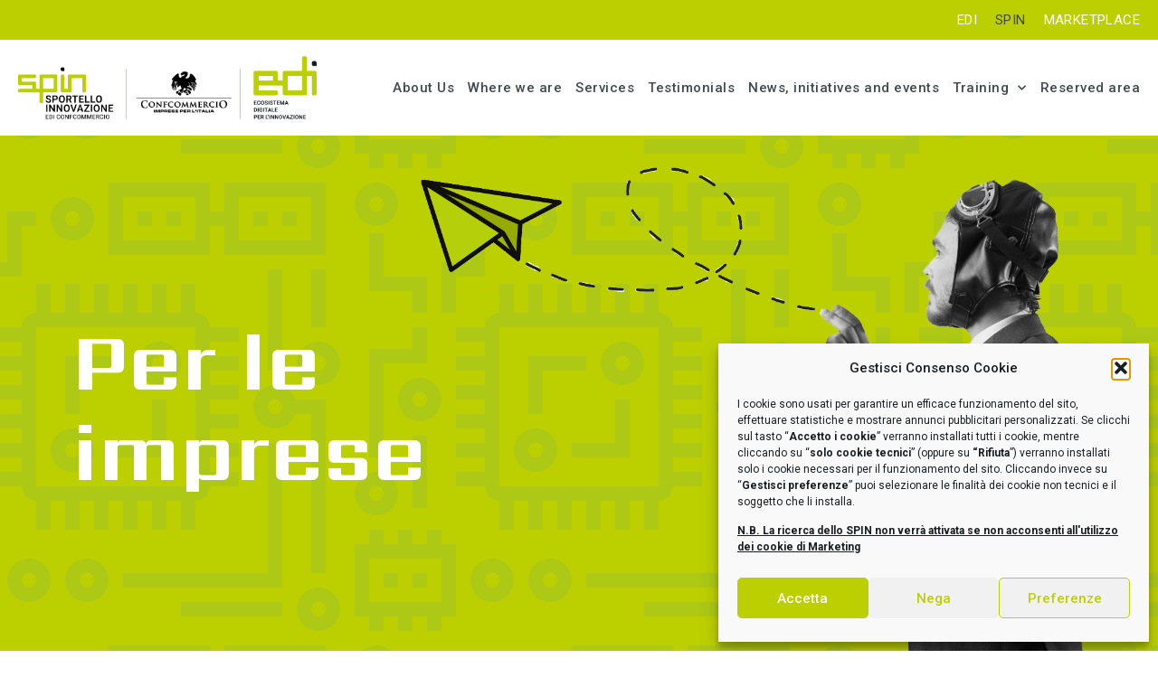

--- FILE ---
content_type: text/html; charset=UTF-8
request_url: https://spin.ediconfcommercio.it/mec_esb/template-evento/
body_size: 20709
content:
<!doctype html>
<html lang="it-IT">
<head>
	<meta charset="UTF-8">
	<meta name="viewport" content="width=device-width, initial-scale=1">
	<link rel="profile" href="https://gmpg.org/xfn/11">
	<meta name='robots' content='index, follow, max-image-preview:large, max-snippet:-1, max-video-preview:-1' />

<!-- Google Tag Manager for WordPress by gtm4wp.com -->
<script data-cfasync="false" data-pagespeed-no-defer>
	var gtm4wp_datalayer_name = "dataLayer";
	var dataLayer = dataLayer || [];
</script>
<!-- End Google Tag Manager for WordPress by gtm4wp.com -->
	<!-- This site is optimized with the Yoast SEO plugin v22.6 - https://yoast.com/wordpress/plugins/seo/ -->
	<title>Template evento - Spin EDI Confcommercio</title>
	<link rel="canonical" href="https://spin.ediconfcommercio.it/mec_esb/template-evento/" />
	<meta property="og:locale" content="it_IT" />
	<meta property="og:type" content="article" />
	<meta property="og:title" content="Template evento - Spin EDI Confcommercio" />
	<meta property="og:description" content="Per le imprese Template evento Per le imprese Template evento Lorem ipsum dolor sit amet, consectetur adipiscing elit, sed do eiusmod tempor incididunt ut labore et dolore magna aliqua. Ut enim ad minim veniam, quis nostrud exercitation ullamco laboris nisi ut aliquip ex ea commodo consequat. Duis aute irure dolor in reprehenderit in voluptate velit [&hellip;]" />
	<meta property="og:url" content="https://spin.ediconfcommercio.it/mec_esb/template-evento/" />
	<meta property="og:site_name" content="Spin EDI Confcommercio" />
	<meta property="article:modified_time" content="2021-04-27T09:06:46+00:00" />
	<meta name="twitter:card" content="summary_large_image" />
	<meta name="twitter:label1" content="Tempo di lettura stimato" />
	<meta name="twitter:data1" content="2 minuti" />
	<script type="application/ld+json" class="yoast-schema-graph">{"@context":"https://schema.org","@graph":[{"@type":"WebPage","@id":"https://spin.ediconfcommercio.it/mec_esb/template-evento/","url":"https://spin.ediconfcommercio.it/mec_esb/template-evento/","name":"Template evento - Spin EDI Confcommercio","isPartOf":{"@id":"https://spin.ediconfcommercio.it/#website"},"datePublished":"2021-04-23T12:43:30+00:00","dateModified":"2021-04-27T09:06:46+00:00","breadcrumb":{"@id":"https://spin.ediconfcommercio.it/mec_esb/template-evento/#breadcrumb"},"inLanguage":"it-IT","potentialAction":[{"@type":"ReadAction","target":["https://spin.ediconfcommercio.it/mec_esb/template-evento/"]}]},{"@type":"BreadcrumbList","@id":"https://spin.ediconfcommercio.it/mec_esb/template-evento/#breadcrumb","itemListElement":[{"@type":"ListItem","position":1,"name":"Home","item":"https://spin.ediconfcommercio.it/"},{"@type":"ListItem","position":2,"name":"Template evento"}]},{"@type":"WebSite","@id":"https://spin.ediconfcommercio.it/#website","url":"https://spin.ediconfcommercio.it/","name":"Spin EDI Confcommercio","description":"Ecco un altro sito My WordPress Sites","potentialAction":[{"@type":"SearchAction","target":{"@type":"EntryPoint","urlTemplate":"https://spin.ediconfcommercio.it/?s={search_term_string}"},"query-input":"required name=search_term_string"}],"inLanguage":"it-IT"}]}</script>
	<!-- / Yoast SEO plugin. -->


<link rel='dns-prefetch' href='//fonts.googleapis.com' />
<link rel="alternate" type="application/rss+xml" title="Spin EDI Confcommercio &raquo; Feed" href="https://spin.ediconfcommercio.it/feed/" />
<link rel="alternate" type="application/rss+xml" title="Spin EDI Confcommercio &raquo; Feed dei commenti" href="https://spin.ediconfcommercio.it/comments/feed/" />
<script>
window._wpemojiSettings = {"baseUrl":"https:\/\/s.w.org\/images\/core\/emoji\/14.0.0\/72x72\/","ext":".png","svgUrl":"https:\/\/s.w.org\/images\/core\/emoji\/14.0.0\/svg\/","svgExt":".svg","source":{"concatemoji":"https:\/\/spin.ediconfcommercio.it\/wp-includes\/js\/wp-emoji-release.min.js?ver=6.3.7"}};
/*! This file is auto-generated */
!function(i,n){var o,s,e;function c(e){try{var t={supportTests:e,timestamp:(new Date).valueOf()};sessionStorage.setItem(o,JSON.stringify(t))}catch(e){}}function p(e,t,n){e.clearRect(0,0,e.canvas.width,e.canvas.height),e.fillText(t,0,0);var t=new Uint32Array(e.getImageData(0,0,e.canvas.width,e.canvas.height).data),r=(e.clearRect(0,0,e.canvas.width,e.canvas.height),e.fillText(n,0,0),new Uint32Array(e.getImageData(0,0,e.canvas.width,e.canvas.height).data));return t.every(function(e,t){return e===r[t]})}function u(e,t,n){switch(t){case"flag":return n(e,"\ud83c\udff3\ufe0f\u200d\u26a7\ufe0f","\ud83c\udff3\ufe0f\u200b\u26a7\ufe0f")?!1:!n(e,"\ud83c\uddfa\ud83c\uddf3","\ud83c\uddfa\u200b\ud83c\uddf3")&&!n(e,"\ud83c\udff4\udb40\udc67\udb40\udc62\udb40\udc65\udb40\udc6e\udb40\udc67\udb40\udc7f","\ud83c\udff4\u200b\udb40\udc67\u200b\udb40\udc62\u200b\udb40\udc65\u200b\udb40\udc6e\u200b\udb40\udc67\u200b\udb40\udc7f");case"emoji":return!n(e,"\ud83e\udef1\ud83c\udffb\u200d\ud83e\udef2\ud83c\udfff","\ud83e\udef1\ud83c\udffb\u200b\ud83e\udef2\ud83c\udfff")}return!1}function f(e,t,n){var r="undefined"!=typeof WorkerGlobalScope&&self instanceof WorkerGlobalScope?new OffscreenCanvas(300,150):i.createElement("canvas"),a=r.getContext("2d",{willReadFrequently:!0}),o=(a.textBaseline="top",a.font="600 32px Arial",{});return e.forEach(function(e){o[e]=t(a,e,n)}),o}function t(e){var t=i.createElement("script");t.src=e,t.defer=!0,i.head.appendChild(t)}"undefined"!=typeof Promise&&(o="wpEmojiSettingsSupports",s=["flag","emoji"],n.supports={everything:!0,everythingExceptFlag:!0},e=new Promise(function(e){i.addEventListener("DOMContentLoaded",e,{once:!0})}),new Promise(function(t){var n=function(){try{var e=JSON.parse(sessionStorage.getItem(o));if("object"==typeof e&&"number"==typeof e.timestamp&&(new Date).valueOf()<e.timestamp+604800&&"object"==typeof e.supportTests)return e.supportTests}catch(e){}return null}();if(!n){if("undefined"!=typeof Worker&&"undefined"!=typeof OffscreenCanvas&&"undefined"!=typeof URL&&URL.createObjectURL&&"undefined"!=typeof Blob)try{var e="postMessage("+f.toString()+"("+[JSON.stringify(s),u.toString(),p.toString()].join(",")+"));",r=new Blob([e],{type:"text/javascript"}),a=new Worker(URL.createObjectURL(r),{name:"wpTestEmojiSupports"});return void(a.onmessage=function(e){c(n=e.data),a.terminate(),t(n)})}catch(e){}c(n=f(s,u,p))}t(n)}).then(function(e){for(var t in e)n.supports[t]=e[t],n.supports.everything=n.supports.everything&&n.supports[t],"flag"!==t&&(n.supports.everythingExceptFlag=n.supports.everythingExceptFlag&&n.supports[t]);n.supports.everythingExceptFlag=n.supports.everythingExceptFlag&&!n.supports.flag,n.DOMReady=!1,n.readyCallback=function(){n.DOMReady=!0}}).then(function(){return e}).then(function(){var e;n.supports.everything||(n.readyCallback(),(e=n.source||{}).concatemoji?t(e.concatemoji):e.wpemoji&&e.twemoji&&(t(e.twemoji),t(e.wpemoji)))}))}((window,document),window._wpemojiSettings);
</script>
<style>
img.wp-smiley,
img.emoji {
	display: inline !important;
	border: none !important;
	box-shadow: none !important;
	height: 1em !important;
	width: 1em !important;
	margin: 0 0.07em !important;
	vertical-align: -0.1em !important;
	background: none !important;
	padding: 0 !important;
}
</style>
	<link rel='stylesheet' id='mec-select2-style-css' href='https://spin.ediconfcommercio.it/wp-content/plugins/modern-events-calendar-lite/assets/packages/select2/select2.min.css?ver=6.4.9' media='all' />
<link rel='stylesheet' id='mec-font-icons-css' href='https://spin.ediconfcommercio.it/wp-content/plugins/modern-events-calendar-lite/assets/css/iconfonts.css?ver=6.3.7' media='all' />
<link rel='stylesheet' id='mec-frontend-style-css' href='https://spin.ediconfcommercio.it/wp-content/plugins/modern-events-calendar-lite/assets/css/frontend.min.css?ver=6.4.9' media='all' />
<link rel='stylesheet' id='mec-tooltip-style-css' href='https://spin.ediconfcommercio.it/wp-content/plugins/modern-events-calendar-lite/assets/packages/tooltip/tooltip.css?ver=6.3.7' media='all' />
<link rel='stylesheet' id='mec-tooltip-shadow-style-css' href='https://spin.ediconfcommercio.it/wp-content/plugins/modern-events-calendar-lite/assets/packages/tooltip/tooltipster-sideTip-shadow.min.css?ver=6.3.7' media='all' />
<link rel='stylesheet' id='featherlight-css' href='https://spin.ediconfcommercio.it/wp-content/plugins/modern-events-calendar-lite/assets/packages/featherlight/featherlight.css?ver=6.3.7' media='all' />
<link rel='stylesheet' id='mec-google-fonts-css' href='//fonts.googleapis.com/css?family=Montserrat%3A400%2C700%7CRoboto%3A100%2C300%2C400%2C700&#038;ver=6.3.7' media='all' />
<link rel='stylesheet' id='mec-custom-google-font-css' href='https://fonts.googleapis.com/css?family=Roboto%3A100%2C+100italic%2C+300%2C+300italic%2C+regular%2C+italic%2C+500%2C+500italic%2C+700%2C+700italic%2C+900%2C+900italic%2C+%7CRoboto%3A900italic%2C+900italic%2C+900italic%2C+900italic%2C+900italic%2C+900italic%2C+900italic%2C+900italic%2C+900italic%2C+900italic%2C+900italic%2C+900italic%2C+&#038;subset=latin%2Clatin-ext' media='all' />
<link rel='stylesheet' id='mec-lity-style-css' href='https://spin.ediconfcommercio.it/wp-content/plugins/modern-events-calendar-lite/assets/packages/lity/lity.min.css?ver=6.3.7' media='all' />
<link rel='stylesheet' id='mec-general-calendar-style-css' href='https://spin.ediconfcommercio.it/wp-content/plugins/modern-events-calendar-lite/assets/css/mec-general-calendar.css?ver=6.3.7' media='all' />
<link rel='stylesheet' id='wp-block-library-css' href='https://spin.ediconfcommercio.it/wp-includes/css/dist/block-library/style.min.css?ver=6.3.7' media='all' />
<link rel='stylesheet' id='jet-engine-frontend-css' href='https://spin.ediconfcommercio.it/wp-content/plugins/jet-engine/assets/css/frontend.css?ver=3.2.4' media='all' />
<style id='classic-theme-styles-inline-css'>
/*! This file is auto-generated */
.wp-block-button__link{color:#fff;background-color:#32373c;border-radius:9999px;box-shadow:none;text-decoration:none;padding:calc(.667em + 2px) calc(1.333em + 2px);font-size:1.125em}.wp-block-file__button{background:#32373c;color:#fff;text-decoration:none}
</style>
<style id='global-styles-inline-css'>
body{--wp--preset--color--black: #000000;--wp--preset--color--cyan-bluish-gray: #abb8c3;--wp--preset--color--white: #ffffff;--wp--preset--color--pale-pink: #f78da7;--wp--preset--color--vivid-red: #cf2e2e;--wp--preset--color--luminous-vivid-orange: #ff6900;--wp--preset--color--luminous-vivid-amber: #fcb900;--wp--preset--color--light-green-cyan: #7bdcb5;--wp--preset--color--vivid-green-cyan: #00d084;--wp--preset--color--pale-cyan-blue: #8ed1fc;--wp--preset--color--vivid-cyan-blue: #0693e3;--wp--preset--color--vivid-purple: #9b51e0;--wp--preset--gradient--vivid-cyan-blue-to-vivid-purple: linear-gradient(135deg,rgba(6,147,227,1) 0%,rgb(155,81,224) 100%);--wp--preset--gradient--light-green-cyan-to-vivid-green-cyan: linear-gradient(135deg,rgb(122,220,180) 0%,rgb(0,208,130) 100%);--wp--preset--gradient--luminous-vivid-amber-to-luminous-vivid-orange: linear-gradient(135deg,rgba(252,185,0,1) 0%,rgba(255,105,0,1) 100%);--wp--preset--gradient--luminous-vivid-orange-to-vivid-red: linear-gradient(135deg,rgba(255,105,0,1) 0%,rgb(207,46,46) 100%);--wp--preset--gradient--very-light-gray-to-cyan-bluish-gray: linear-gradient(135deg,rgb(238,238,238) 0%,rgb(169,184,195) 100%);--wp--preset--gradient--cool-to-warm-spectrum: linear-gradient(135deg,rgb(74,234,220) 0%,rgb(151,120,209) 20%,rgb(207,42,186) 40%,rgb(238,44,130) 60%,rgb(251,105,98) 80%,rgb(254,248,76) 100%);--wp--preset--gradient--blush-light-purple: linear-gradient(135deg,rgb(255,206,236) 0%,rgb(152,150,240) 100%);--wp--preset--gradient--blush-bordeaux: linear-gradient(135deg,rgb(254,205,165) 0%,rgb(254,45,45) 50%,rgb(107,0,62) 100%);--wp--preset--gradient--luminous-dusk: linear-gradient(135deg,rgb(255,203,112) 0%,rgb(199,81,192) 50%,rgb(65,88,208) 100%);--wp--preset--gradient--pale-ocean: linear-gradient(135deg,rgb(255,245,203) 0%,rgb(182,227,212) 50%,rgb(51,167,181) 100%);--wp--preset--gradient--electric-grass: linear-gradient(135deg,rgb(202,248,128) 0%,rgb(113,206,126) 100%);--wp--preset--gradient--midnight: linear-gradient(135deg,rgb(2,3,129) 0%,rgb(40,116,252) 100%);--wp--preset--font-size--small: 13px;--wp--preset--font-size--medium: 20px;--wp--preset--font-size--large: 36px;--wp--preset--font-size--x-large: 42px;--wp--preset--spacing--20: 0.44rem;--wp--preset--spacing--30: 0.67rem;--wp--preset--spacing--40: 1rem;--wp--preset--spacing--50: 1.5rem;--wp--preset--spacing--60: 2.25rem;--wp--preset--spacing--70: 3.38rem;--wp--preset--spacing--80: 5.06rem;--wp--preset--shadow--natural: 6px 6px 9px rgba(0, 0, 0, 0.2);--wp--preset--shadow--deep: 12px 12px 50px rgba(0, 0, 0, 0.4);--wp--preset--shadow--sharp: 6px 6px 0px rgba(0, 0, 0, 0.2);--wp--preset--shadow--outlined: 6px 6px 0px -3px rgba(255, 255, 255, 1), 6px 6px rgba(0, 0, 0, 1);--wp--preset--shadow--crisp: 6px 6px 0px rgba(0, 0, 0, 1);}:where(.is-layout-flex){gap: 0.5em;}:where(.is-layout-grid){gap: 0.5em;}body .is-layout-flow > .alignleft{float: left;margin-inline-start: 0;margin-inline-end: 2em;}body .is-layout-flow > .alignright{float: right;margin-inline-start: 2em;margin-inline-end: 0;}body .is-layout-flow > .aligncenter{margin-left: auto !important;margin-right: auto !important;}body .is-layout-constrained > .alignleft{float: left;margin-inline-start: 0;margin-inline-end: 2em;}body .is-layout-constrained > .alignright{float: right;margin-inline-start: 2em;margin-inline-end: 0;}body .is-layout-constrained > .aligncenter{margin-left: auto !important;margin-right: auto !important;}body .is-layout-constrained > :where(:not(.alignleft):not(.alignright):not(.alignfull)){max-width: var(--wp--style--global--content-size);margin-left: auto !important;margin-right: auto !important;}body .is-layout-constrained > .alignwide{max-width: var(--wp--style--global--wide-size);}body .is-layout-flex{display: flex;}body .is-layout-flex{flex-wrap: wrap;align-items: center;}body .is-layout-flex > *{margin: 0;}body .is-layout-grid{display: grid;}body .is-layout-grid > *{margin: 0;}:where(.wp-block-columns.is-layout-flex){gap: 2em;}:where(.wp-block-columns.is-layout-grid){gap: 2em;}:where(.wp-block-post-template.is-layout-flex){gap: 1.25em;}:where(.wp-block-post-template.is-layout-grid){gap: 1.25em;}.has-black-color{color: var(--wp--preset--color--black) !important;}.has-cyan-bluish-gray-color{color: var(--wp--preset--color--cyan-bluish-gray) !important;}.has-white-color{color: var(--wp--preset--color--white) !important;}.has-pale-pink-color{color: var(--wp--preset--color--pale-pink) !important;}.has-vivid-red-color{color: var(--wp--preset--color--vivid-red) !important;}.has-luminous-vivid-orange-color{color: var(--wp--preset--color--luminous-vivid-orange) !important;}.has-luminous-vivid-amber-color{color: var(--wp--preset--color--luminous-vivid-amber) !important;}.has-light-green-cyan-color{color: var(--wp--preset--color--light-green-cyan) !important;}.has-vivid-green-cyan-color{color: var(--wp--preset--color--vivid-green-cyan) !important;}.has-pale-cyan-blue-color{color: var(--wp--preset--color--pale-cyan-blue) !important;}.has-vivid-cyan-blue-color{color: var(--wp--preset--color--vivid-cyan-blue) !important;}.has-vivid-purple-color{color: var(--wp--preset--color--vivid-purple) !important;}.has-black-background-color{background-color: var(--wp--preset--color--black) !important;}.has-cyan-bluish-gray-background-color{background-color: var(--wp--preset--color--cyan-bluish-gray) !important;}.has-white-background-color{background-color: var(--wp--preset--color--white) !important;}.has-pale-pink-background-color{background-color: var(--wp--preset--color--pale-pink) !important;}.has-vivid-red-background-color{background-color: var(--wp--preset--color--vivid-red) !important;}.has-luminous-vivid-orange-background-color{background-color: var(--wp--preset--color--luminous-vivid-orange) !important;}.has-luminous-vivid-amber-background-color{background-color: var(--wp--preset--color--luminous-vivid-amber) !important;}.has-light-green-cyan-background-color{background-color: var(--wp--preset--color--light-green-cyan) !important;}.has-vivid-green-cyan-background-color{background-color: var(--wp--preset--color--vivid-green-cyan) !important;}.has-pale-cyan-blue-background-color{background-color: var(--wp--preset--color--pale-cyan-blue) !important;}.has-vivid-cyan-blue-background-color{background-color: var(--wp--preset--color--vivid-cyan-blue) !important;}.has-vivid-purple-background-color{background-color: var(--wp--preset--color--vivid-purple) !important;}.has-black-border-color{border-color: var(--wp--preset--color--black) !important;}.has-cyan-bluish-gray-border-color{border-color: var(--wp--preset--color--cyan-bluish-gray) !important;}.has-white-border-color{border-color: var(--wp--preset--color--white) !important;}.has-pale-pink-border-color{border-color: var(--wp--preset--color--pale-pink) !important;}.has-vivid-red-border-color{border-color: var(--wp--preset--color--vivid-red) !important;}.has-luminous-vivid-orange-border-color{border-color: var(--wp--preset--color--luminous-vivid-orange) !important;}.has-luminous-vivid-amber-border-color{border-color: var(--wp--preset--color--luminous-vivid-amber) !important;}.has-light-green-cyan-border-color{border-color: var(--wp--preset--color--light-green-cyan) !important;}.has-vivid-green-cyan-border-color{border-color: var(--wp--preset--color--vivid-green-cyan) !important;}.has-pale-cyan-blue-border-color{border-color: var(--wp--preset--color--pale-cyan-blue) !important;}.has-vivid-cyan-blue-border-color{border-color: var(--wp--preset--color--vivid-cyan-blue) !important;}.has-vivid-purple-border-color{border-color: var(--wp--preset--color--vivid-purple) !important;}.has-vivid-cyan-blue-to-vivid-purple-gradient-background{background: var(--wp--preset--gradient--vivid-cyan-blue-to-vivid-purple) !important;}.has-light-green-cyan-to-vivid-green-cyan-gradient-background{background: var(--wp--preset--gradient--light-green-cyan-to-vivid-green-cyan) !important;}.has-luminous-vivid-amber-to-luminous-vivid-orange-gradient-background{background: var(--wp--preset--gradient--luminous-vivid-amber-to-luminous-vivid-orange) !important;}.has-luminous-vivid-orange-to-vivid-red-gradient-background{background: var(--wp--preset--gradient--luminous-vivid-orange-to-vivid-red) !important;}.has-very-light-gray-to-cyan-bluish-gray-gradient-background{background: var(--wp--preset--gradient--very-light-gray-to-cyan-bluish-gray) !important;}.has-cool-to-warm-spectrum-gradient-background{background: var(--wp--preset--gradient--cool-to-warm-spectrum) !important;}.has-blush-light-purple-gradient-background{background: var(--wp--preset--gradient--blush-light-purple) !important;}.has-blush-bordeaux-gradient-background{background: var(--wp--preset--gradient--blush-bordeaux) !important;}.has-luminous-dusk-gradient-background{background: var(--wp--preset--gradient--luminous-dusk) !important;}.has-pale-ocean-gradient-background{background: var(--wp--preset--gradient--pale-ocean) !important;}.has-electric-grass-gradient-background{background: var(--wp--preset--gradient--electric-grass) !important;}.has-midnight-gradient-background{background: var(--wp--preset--gradient--midnight) !important;}.has-small-font-size{font-size: var(--wp--preset--font-size--small) !important;}.has-medium-font-size{font-size: var(--wp--preset--font-size--medium) !important;}.has-large-font-size{font-size: var(--wp--preset--font-size--large) !important;}.has-x-large-font-size{font-size: var(--wp--preset--font-size--x-large) !important;}
.wp-block-navigation a:where(:not(.wp-element-button)){color: inherit;}
:where(.wp-block-post-template.is-layout-flex){gap: 1.25em;}:where(.wp-block-post-template.is-layout-grid){gap: 1.25em;}
:where(.wp-block-columns.is-layout-flex){gap: 2em;}:where(.wp-block-columns.is-layout-grid){gap: 2em;}
.wp-block-pullquote{font-size: 1.5em;line-height: 1.6;}
</style>
<link rel='stylesheet' id='mec-single-builder-css' href='https://spin.ediconfcommercio.it/wp-content/plugins/mec-single-builder/inc/frontend/css/mec-single-builder-frontend.css?ver=1.6.1' media='all' />
<link rel='stylesheet' id='wpsl-styles-css' href='https://spin.ediconfcommercio.it/wp-content/plugins/wp-store-locator/css/styles.min.css?ver=2.2.240' media='all' />
<link rel='stylesheet' id='cmplz-general-css' href='https://spin.ediconfcommercio.it/wp-content/plugins/complianz-gdpr/assets/css/cookieblocker.min.css?ver=1765921586' media='all' />
<link rel='stylesheet' id='hello-elementor-css' href='https://spin.ediconfcommercio.it/wp-content/themes/hello-elementor/style.min.css?ver=2.8.1' media='all' />
<link rel='stylesheet' id='hello-elementor-theme-style-css' href='https://spin.ediconfcommercio.it/wp-content/themes/hello-elementor/theme.min.css?ver=2.8.1' media='all' />
<link rel='stylesheet' id='chld_thm_cfg_child-css' href='https://spin.ediconfcommercio.it/wp-content/themes/hello-elementor-child/style.css?ver=6.3.7' media='all' />
<link rel='stylesheet' id='elementor-icons-css' href='https://spin.ediconfcommercio.it/wp-content/plugins/elementor/assets/lib/eicons/css/elementor-icons.min.css?ver=5.21.0' media='all' />
<link rel='stylesheet' id='elementor-frontend-css' href='https://spin.ediconfcommercio.it/wp-content/plugins/elementor/assets/css/frontend.min.css?ver=3.15.3' media='all' />
<link rel='stylesheet' id='swiper-css' href='https://spin.ediconfcommercio.it/wp-content/plugins/elementor/assets/lib/swiper/css/swiper.min.css?ver=5.3.6' media='all' />
<link rel='stylesheet' id='elementor-post-4-css' href='https://spin.ediconfcommercio.it/wp-content/uploads/sites/6/elementor/css/post-4.css?ver=1694096845' media='all' />
<link rel='stylesheet' id='elementor-pro-css' href='https://spin.ediconfcommercio.it/wp-content/plugins/elementor-pro/assets/css/frontend.min.css?ver=3.15.1' media='all' />
<link rel='stylesheet' id='elementor-global-css' href='https://spin.ediconfcommercio.it/wp-content/uploads/sites/6/elementor/css/global.css?ver=1694096846' media='all' />
<link rel='stylesheet' id='elementor-post-820-css' href='https://spin.ediconfcommercio.it/wp-content/uploads/sites/6/elementor/css/post-820.css?ver=1694370023' media='all' />
<link rel='stylesheet' id='elementor-post-2452-css' href='https://spin.ediconfcommercio.it/wp-content/uploads/sites/6/elementor/css/post-2452.css?ver=1697104457' media='all' />
<link rel='stylesheet' id='elementor-post-2455-css' href='https://spin.ediconfcommercio.it/wp-content/uploads/sites/6/elementor/css/post-2455.css?ver=1697104453' media='all' />
<link rel='stylesheet' id='google-fonts-1-css' href='https://fonts.googleapis.com/css?family=Roboto%3A100%2C100italic%2C200%2C200italic%2C300%2C300italic%2C400%2C400italic%2C500%2C500italic%2C600%2C600italic%2C700%2C700italic%2C800%2C800italic%2C900%2C900italic%7CSarpanch%3A100%2C100italic%2C200%2C200italic%2C300%2C300italic%2C400%2C400italic%2C500%2C500italic%2C600%2C600italic%2C700%2C700italic%2C800%2C800italic%2C900%2C900italic&#038;display=auto&#038;ver=6.3.7' media='all' />
<link rel='stylesheet' id='elementor-icons-shared-0-css' href='https://spin.ediconfcommercio.it/wp-content/plugins/elementor/assets/lib/font-awesome/css/fontawesome.min.css?ver=5.15.3' media='all' />
<link rel='stylesheet' id='elementor-icons-fa-solid-css' href='https://spin.ediconfcommercio.it/wp-content/plugins/elementor/assets/lib/font-awesome/css/solid.min.css?ver=5.15.3' media='all' />
<link rel='stylesheet' id='elementor-icons-fa-brands-css' href='https://spin.ediconfcommercio.it/wp-content/plugins/elementor/assets/lib/font-awesome/css/brands.min.css?ver=5.15.3' media='all' />
<link rel="preconnect" href="https://fonts.gstatic.com/" crossorigin><script src='https://spin.ediconfcommercio.it/wp-includes/js/jquery/jquery.min.js?ver=3.7.0' id='jquery-core-js'></script>
<script src='https://spin.ediconfcommercio.it/wp-includes/js/jquery/jquery-migrate.min.js?ver=3.4.1' id='jquery-migrate-js'></script>
<script src='https://spin.ediconfcommercio.it/wp-content/plugins/modern-events-calendar-lite/assets/js/mec-general-calendar.js?ver=6.4.9' id='mec-general-calendar-script-js'></script>
<script id='mec-frontend-script-js-extra'>
var mecdata = {"day":"giorno","days":"giorni","hour":"ora","hours":"ore","minute":"minuto","minutes":"minuti","second":"secondo","seconds":"secondi","elementor_edit_mode":"no","recapcha_key":"","ajax_url":"https:\/\/spin.ediconfcommercio.it\/wp-admin\/admin-ajax.php","fes_nonce":"65ceb855e1","current_year":"2026","current_month":"01","datepicker_format":"dd-mm-yy&d-m-Y"};
</script>
<script src='https://spin.ediconfcommercio.it/wp-content/plugins/modern-events-calendar-lite/assets/js/frontend.js?ver=6.4.9' id='mec-frontend-script-js'></script>
<script src='https://spin.ediconfcommercio.it/wp-content/plugins/modern-events-calendar-lite/assets/js/events.js?ver=6.4.9' id='mec-events-script-js'></script>
<script src='https://spin.ediconfcommercio.it/wp-content/plugins/mec-single-builder/inc/frontend/js/mec-single-builder-frontend.js?ver=1.6.1' id='mec-single-builder-js'></script>
<link rel="https://api.w.org/" href="https://spin.ediconfcommercio.it/wp-json/" /><link rel="EditURI" type="application/rsd+xml" title="RSD" href="https://spin.ediconfcommercio.it/xmlrpc.php?rsd" />
<meta name="generator" content="WordPress 6.3.7" />
<link rel='shortlink' href='https://spin.ediconfcommercio.it/?p=820' />
<link rel="alternate" type="application/json+oembed" href="https://spin.ediconfcommercio.it/wp-json/oembed/1.0/embed?url=https%3A%2F%2Fspin.ediconfcommercio.it%2Fmec_esb%2Ftemplate-evento%2F" />
<link rel="alternate" type="text/xml+oembed" href="https://spin.ediconfcommercio.it/wp-json/oembed/1.0/embed?url=https%3A%2F%2Fspin.ediconfcommercio.it%2Fmec_esb%2Ftemplate-evento%2F&#038;format=xml" />
			<style>.cmplz-hidden {
					display: none !important;
				}</style>
<!-- Google Tag Manager for WordPress by gtm4wp.com -->
<!-- GTM Container placement set to manual -->
<script data-cfasync="false" data-pagespeed-no-defer>
	var dataLayer_content = {"pagePostType":"mec_esb","pagePostType2":"single-mec_esb","pagePostAuthor":"developer@webidoo.it"};
	dataLayer.push( dataLayer_content );
</script>
<script data-cfasync="false" data-pagespeed-no-defer>
(function(w,d,s,l,i){w[l]=w[l]||[];w[l].push({'gtm.start':
new Date().getTime(),event:'gtm.js'});var f=d.getElementsByTagName(s)[0],
j=d.createElement(s),dl=l!='dataLayer'?'&l='+l:'';j.async=true;j.src=
'//www.googletagmanager.com/gtm.js?id='+i+dl;f.parentNode.insertBefore(j,f);
})(window,document,'script','dataLayer','GTM-5CHMPLV');
</script>
<!-- End Google Tag Manager for WordPress by gtm4wp.com --><meta name="facebook-domain-verification" content="9ij8lqjbny1twxtj40q0bjqkf8i8j0" />

<!-- Facebook Pixel Code -->
<script type="text/plain" data-service="facebook" data-category="marketing">
  !function(f,b,e,v,n,t,s)
  {if(f.fbq)return;n=f.fbq=function(){n.callMethod?
  n.callMethod.apply(n,arguments):n.queue.push(arguments)};
  if(!f._fbq)f._fbq=n;n.push=n;n.loaded=!0;n.version='2.0';
  n.queue=[];t=b.createElement(e);t.async=!0;
  t.src=v;s=b.getElementsByTagName(e)[0];
  s.parentNode.insertBefore(t,s)}(window, document,'script',
  'https://connect.facebook.net/en_US/fbevents.js');
  fbq('init', '1160398974462444');
  fbq('track', 'PageView');
</script>
<noscript><img height="1" width="1" style="display:none"
  src="https://www.facebook.com/tr?id=1160398974462444&ev=PageView&noscript=1"
/></noscript>
<!-- End Facebook Pixel Code -->

<!-- Insight Tag Linkedin -->
<script type="text/javascript">
_linkedin_partner_id = "8977793";
window._linkedin_data_partner_ids = window._linkedin_data_partner_ids || [];
window._linkedin_data_partner_ids.push(_linkedin_partner_id);
</script><script type="text/javascript">
(function(l) {
if (!l){window.lintrk = function(a,b){window.lintrk.q.push([a,b])};
window.lintrk.q=[]}
var s = document.getElementsByTagName("script")[0];
var b = document.createElement("script");
b.type = "text/javascript";b.async = true;
b.src = "https://snap.licdn.com/li.lms-analytics/insight.min.js";
s.parentNode.insertBefore(b, s);})(window.lintrk);
</script>
<noscript>
<img height="1" width="1" style="display:none;" alt="" src="https://px.ads.linkedin.com/collect/?pid=8977793&fmt=gif" />
</noscript>
<!-- End Insight Tag Linkedin --><meta name="generator" content="Elementor 3.15.3; features: e_dom_optimization, e_optimized_assets_loading, additional_custom_breakpoints; settings: css_print_method-external, google_font-enabled, font_display-auto">
<link rel="icon" href="https://spin.ediconfcommercio.it/wp-content/uploads/sites/6/2021/07/world-150x150.png" sizes="32x32" />
<link rel="icon" href="https://spin.ediconfcommercio.it/wp-content/uploads/sites/6/2021/07/world.png" sizes="192x192" />
<link rel="apple-touch-icon" href="https://spin.ediconfcommercio.it/wp-content/uploads/sites/6/2021/07/world.png" />
<meta name="msapplication-TileImage" content="https://spin.ediconfcommercio.it/wp-content/uploads/sites/6/2021/07/world.png" />
		<style id="wp-custom-css">
			body, html{
	overflow-x:hidden;
}

div#cmplz-message-1-optin div{
	margin-top:14px!important;
	text-decoration:underline!important;
}		</style>
		<style type="text/css">.mec-wrap, .mec-wrap div:not([class^="elementor-"]), .lity-container, .mec-wrap h1, .mec-wrap h2, .mec-wrap h3, .mec-wrap h4, .mec-wrap h5, .mec-wrap h6, .entry-content .mec-wrap h1, .entry-content .mec-wrap h2, .entry-content .mec-wrap h3, .entry-content .mec-wrap h4, .entry-content .mec-wrap h5, .entry-content .mec-wrap h6, .mec-wrap .mec-totalcal-box input[type="submit"], .mec-wrap .mec-totalcal-box .mec-totalcal-view span, .mec-agenda-event-title a, .lity-content .mec-events-meta-group-booking select, .lity-content .mec-book-ticket-variation h5, .lity-content .mec-events-meta-group-booking input[type="number"], .lity-content .mec-events-meta-group-booking input[type="text"], .lity-content .mec-events-meta-group-booking input[type="email"],.mec-organizer-item a, .mec-single-event .mec-events-meta-group-booking ul.mec-book-tickets-container li.mec-book-ticket-container label { font-family: "Montserrat", -apple-system, BlinkMacSystemFont, "Segoe UI", Roboto, sans-serif;}.mec-event-content p, .mec-search-bar-result .mec-event-detail{ font-family: Roboto, sans-serif;} .mec-wrap .mec-totalcal-box input, .mec-wrap .mec-totalcal-box select, .mec-checkboxes-search .mec-searchbar-category-wrap, .mec-wrap .mec-totalcal-box .mec-totalcal-view span { font-family: "Roboto", Helvetica, Arial, sans-serif; }.mec-event-grid-modern .event-grid-modern-head .mec-event-day, .mec-event-list-minimal .mec-time-details, .mec-event-list-minimal .mec-event-detail, .mec-event-list-modern .mec-event-detail, .mec-event-grid-minimal .mec-time-details, .mec-event-grid-minimal .mec-event-detail, .mec-event-grid-simple .mec-event-detail, .mec-event-cover-modern .mec-event-place, .mec-event-cover-clean .mec-event-place, .mec-calendar .mec-event-article .mec-localtime-details div, .mec-calendar .mec-event-article .mec-event-detail, .mec-calendar.mec-calendar-daily .mec-calendar-d-top h2, .mec-calendar.mec-calendar-daily .mec-calendar-d-top h3, .mec-toggle-item-col .mec-event-day, .mec-weather-summary-temp { font-family: "Roboto", sans-serif; } .mec-fes-form, .mec-fes-list, .mec-fes-form input, .mec-event-date .mec-tooltip .box, .mec-event-status .mec-tooltip .box, .ui-datepicker.ui-widget, .mec-fes-form button[type="submit"].mec-fes-sub-button, .mec-wrap .mec-timeline-events-container p, .mec-wrap .mec-timeline-events-container h4, .mec-wrap .mec-timeline-events-container div, .mec-wrap .mec-timeline-events-container a, .mec-wrap .mec-timeline-events-container span { font-family: -apple-system, BlinkMacSystemFont, "Segoe UI", Roboto, sans-serif !important; }.mec-hourly-schedule-speaker-name, .mec-events-meta-group-countdown .countdown-w span, .mec-single-event .mec-event-meta dt, .mec-hourly-schedule-speaker-job-title, .post-type-archive-mec-events h1, .mec-ticket-available-spots .mec-event-ticket-name, .tax-mec_category h1, .mec-wrap h1, .mec-wrap h2, .mec-wrap h3, .mec-wrap h4, .mec-wrap h5, .mec-wrap h6,.entry-content .mec-wrap h1, .entry-content .mec-wrap h2, .entry-content .mec-wrap h3,.entry-content  .mec-wrap h4, .entry-content .mec-wrap h5, .entry-content .mec-wrap h6{ font-family: 'Roboto', Helvetica, Arial, sans-serif;}.mec-single-event .mec-event-meta .mec-events-event-cost, .mec-event-data-fields .mec-event-data-field-item .mec-event-data-field-value, .mec-event-data-fields .mec-event-data-field-item .mec-event-data-field-name, .mec-wrap .info-msg div, .mec-wrap .mec-error div, .mec-wrap .mec-success div, .mec-wrap .warning-msg div, .mec-breadcrumbs .mec-current, .mec-events-meta-group-tags, .mec-single-event .mec-events-meta-group-booking .mec-event-ticket-available, .mec-single-modern .mec-single-event-bar>div dd, .mec-single-event .mec-event-meta dd, .mec-single-event .mec-event-meta dd a, .mec-next-occ-booking span, .mec-hourly-schedule-speaker-description, .mec-single-event .mec-speakers-details ul li .mec-speaker-job-title, .mec-single-event .mec-speakers-details ul li .mec-speaker-name, .mec-event-data-field-items, .mec-load-more-button, .mec-events-meta-group-tags a, .mec-events-button, .mec-wrap abbr, .mec-event-schedule-content dl dt, .mec-breadcrumbs a, .mec-breadcrumbs span .mec-event-content p, .mec-wrap p { font-family: 'Roboto',sans-serif; font-weight:300;}.mec-event-grid-minimal .mec-modal-booking-button:hover, .mec-events-timeline-wrap .mec-organizer-item a, .mec-events-timeline-wrap .mec-organizer-item:after, .mec-events-timeline-wrap .mec-shortcode-organizers i, .mec-timeline-event .mec-modal-booking-button, .mec-wrap .mec-map-lightbox-wp.mec-event-list-classic .mec-event-date, .mec-timetable-t2-col .mec-modal-booking-button:hover, .mec-event-container-classic .mec-modal-booking-button:hover, .mec-calendar-events-side .mec-modal-booking-button:hover, .mec-event-grid-yearly  .mec-modal-booking-button, .mec-events-agenda .mec-modal-booking-button, .mec-event-grid-simple .mec-modal-booking-button, .mec-event-list-minimal  .mec-modal-booking-button:hover, .mec-timeline-month-divider,  .mec-wrap.colorskin-custom .mec-totalcal-box .mec-totalcal-view span:hover,.mec-wrap.colorskin-custom .mec-calendar.mec-event-calendar-classic .mec-selected-day,.mec-wrap.colorskin-custom .mec-color, .mec-wrap.colorskin-custom .mec-event-sharing-wrap .mec-event-sharing > li:hover a, .mec-wrap.colorskin-custom .mec-color-hover:hover, .mec-wrap.colorskin-custom .mec-color-before *:before ,.mec-wrap.colorskin-custom .mec-widget .mec-event-grid-classic.owl-carousel .owl-nav i,.mec-wrap.colorskin-custom .mec-event-list-classic a.magicmore:hover,.mec-wrap.colorskin-custom .mec-event-grid-simple:hover .mec-event-title,.mec-wrap.colorskin-custom .mec-single-event .mec-event-meta dd.mec-events-event-categories:before,.mec-wrap.colorskin-custom .mec-single-event-date:before,.mec-wrap.colorskin-custom .mec-single-event-time:before,.mec-wrap.colorskin-custom .mec-events-meta-group.mec-events-meta-group-venue:before,.mec-wrap.colorskin-custom .mec-calendar .mec-calendar-side .mec-previous-month i,.mec-wrap.colorskin-custom .mec-calendar .mec-calendar-side .mec-next-month:hover,.mec-wrap.colorskin-custom .mec-calendar .mec-calendar-side .mec-previous-month:hover,.mec-wrap.colorskin-custom .mec-calendar .mec-calendar-side .mec-next-month:hover,.mec-wrap.colorskin-custom .mec-calendar.mec-event-calendar-classic dt.mec-selected-day:hover,.mec-wrap.colorskin-custom .mec-infowindow-wp h5 a:hover, .colorskin-custom .mec-events-meta-group-countdown .mec-end-counts h3,.mec-calendar .mec-calendar-side .mec-next-month i,.mec-wrap .mec-totalcal-box i,.mec-calendar .mec-event-article .mec-event-title a:hover,.mec-attendees-list-details .mec-attendee-profile-link a:hover,.mec-wrap.colorskin-custom .mec-next-event-details li i, .mec-next-event-details i:before, .mec-marker-infowindow-wp .mec-marker-infowindow-count, .mec-next-event-details a,.mec-wrap.colorskin-custom .mec-events-masonry-cats a.mec-masonry-cat-selected,.lity .mec-color,.lity .mec-color-before :before,.lity .mec-color-hover:hover,.lity .mec-wrap .mec-color,.lity .mec-wrap .mec-color-before :before,.lity .mec-wrap .mec-color-hover:hover,.leaflet-popup-content .mec-color,.leaflet-popup-content .mec-color-before :before,.leaflet-popup-content .mec-color-hover:hover,.leaflet-popup-content .mec-wrap .mec-color,.leaflet-popup-content .mec-wrap .mec-color-before :before,.leaflet-popup-content .mec-wrap .mec-color-hover:hover, .mec-calendar.mec-calendar-daily .mec-calendar-d-table .mec-daily-view-day.mec-daily-view-day-active.mec-color, .mec-map-boxshow div .mec-map-view-event-detail.mec-event-detail i,.mec-map-boxshow div .mec-map-view-event-detail.mec-event-detail:hover,.mec-map-boxshow .mec-color,.mec-map-boxshow .mec-color-before :before,.mec-map-boxshow .mec-color-hover:hover,.mec-map-boxshow .mec-wrap .mec-color,.mec-map-boxshow .mec-wrap .mec-color-before :before,.mec-map-boxshow .mec-wrap .mec-color-hover:hover, .mec-choosen-time-message, .mec-booking-calendar-month-navigation .mec-next-month:hover, .mec-booking-calendar-month-navigation .mec-previous-month:hover, .mec-yearly-view-wrap .mec-agenda-event-title a:hover, .mec-yearly-view-wrap .mec-yearly-title-sec .mec-next-year i, .mec-yearly-view-wrap .mec-yearly-title-sec .mec-previous-year i, .mec-yearly-view-wrap .mec-yearly-title-sec .mec-next-year:hover, .mec-yearly-view-wrap .mec-yearly-title-sec .mec-previous-year:hover, .mec-av-spot .mec-av-spot-head .mec-av-spot-box span, .mec-wrap.colorskin-custom .mec-calendar .mec-calendar-side .mec-previous-month:hover .mec-load-month-link, .mec-wrap.colorskin-custom .mec-calendar .mec-calendar-side .mec-next-month:hover .mec-load-month-link, .mec-yearly-view-wrap .mec-yearly-title-sec .mec-previous-year:hover .mec-load-month-link, .mec-yearly-view-wrap .mec-yearly-title-sec .mec-next-year:hover .mec-load-month-link, .mec-skin-list-events-container .mec-data-fields-tooltip .mec-data-fields-tooltip-box ul .mec-event-data-field-item a, .mec-booking-shortcode .mec-event-ticket-name, .mec-booking-shortcode .mec-event-ticket-price, .mec-booking-shortcode .mec-ticket-variation-name, .mec-booking-shortcode .mec-ticket-variation-price, .mec-booking-shortcode label, .mec-booking-shortcode .nice-select, .mec-booking-shortcode input, .mec-booking-shortcode span.mec-book-price-detail-description, .mec-booking-shortcode .mec-ticket-name, .mec-booking-shortcode label.wn-checkbox-label, .mec-wrap.mec-cart table tr td a {color: #bccf00}.mec-skin-carousel-container .mec-event-footer-carousel-type3 .mec-modal-booking-button:hover, .mec-wrap.colorskin-custom .mec-event-sharing .mec-event-share:hover .event-sharing-icon,.mec-wrap.colorskin-custom .mec-event-grid-clean .mec-event-date,.mec-wrap.colorskin-custom .mec-event-list-modern .mec-event-sharing > li:hover a i,.mec-wrap.colorskin-custom .mec-event-list-modern .mec-event-sharing .mec-event-share:hover .mec-event-sharing-icon,.mec-wrap.colorskin-custom .mec-event-list-modern .mec-event-sharing li:hover a i,.mec-wrap.colorskin-custom .mec-calendar:not(.mec-event-calendar-classic) .mec-selected-day,.mec-wrap.colorskin-custom .mec-calendar .mec-selected-day:hover,.mec-wrap.colorskin-custom .mec-calendar .mec-calendar-row  dt.mec-has-event:hover,.mec-wrap.colorskin-custom .mec-calendar .mec-has-event:after, .mec-wrap.colorskin-custom .mec-bg-color, .mec-wrap.colorskin-custom .mec-bg-color-hover:hover, .colorskin-custom .mec-event-sharing-wrap:hover > li, .mec-wrap.colorskin-custom .mec-totalcal-box .mec-totalcal-view span.mec-totalcalview-selected,.mec-wrap .flip-clock-wrapper ul li a div div.inn,.mec-wrap .mec-totalcal-box .mec-totalcal-view span.mec-totalcalview-selected,.event-carousel-type1-head .mec-event-date-carousel,.mec-event-countdown-style3 .mec-event-date,#wrap .mec-wrap article.mec-event-countdown-style1,.mec-event-countdown-style1 .mec-event-countdown-part3 a.mec-event-button,.mec-wrap .mec-event-countdown-style2,.mec-map-get-direction-btn-cnt input[type="submit"],.mec-booking button,span.mec-marker-wrap,.mec-wrap.colorskin-custom .mec-timeline-events-container .mec-timeline-event-date:before, .mec-has-event-for-booking.mec-active .mec-calendar-novel-selected-day, .mec-booking-tooltip.multiple-time .mec-booking-calendar-date.mec-active, .mec-booking-tooltip.multiple-time .mec-booking-calendar-date:hover, .mec-ongoing-normal-label, .mec-calendar .mec-has-event:after, .mec-event-list-modern .mec-event-sharing li:hover .telegram{background-color: #bccf00;}.mec-booking-tooltip.multiple-time .mec-booking-calendar-date:hover, .mec-calendar-day.mec-active .mec-booking-tooltip.multiple-time .mec-booking-calendar-date.mec-active{ background-color: #bccf00;}.mec-skin-carousel-container .mec-event-footer-carousel-type3 .mec-modal-booking-button:hover, .mec-timeline-month-divider, .mec-wrap.colorskin-custom .mec-single-event .mec-speakers-details ul li .mec-speaker-avatar a:hover img,.mec-wrap.colorskin-custom .mec-event-list-modern .mec-event-sharing > li:hover a i,.mec-wrap.colorskin-custom .mec-event-list-modern .mec-event-sharing .mec-event-share:hover .mec-event-sharing-icon,.mec-wrap.colorskin-custom .mec-event-list-standard .mec-month-divider span:before,.mec-wrap.colorskin-custom .mec-single-event .mec-social-single:before,.mec-wrap.colorskin-custom .mec-single-event .mec-frontbox-title:before,.mec-wrap.colorskin-custom .mec-calendar .mec-calendar-events-side .mec-table-side-day, .mec-wrap.colorskin-custom .mec-border-color, .mec-wrap.colorskin-custom .mec-border-color-hover:hover, .colorskin-custom .mec-single-event .mec-frontbox-title:before, .colorskin-custom .mec-single-event .mec-wrap-checkout h4:before, .colorskin-custom .mec-single-event .mec-events-meta-group-booking form > h4:before, .mec-wrap.colorskin-custom .mec-totalcal-box .mec-totalcal-view span.mec-totalcalview-selected,.mec-wrap .mec-totalcal-box .mec-totalcal-view span.mec-totalcalview-selected,.event-carousel-type1-head .mec-event-date-carousel:after,.mec-wrap.colorskin-custom .mec-events-masonry-cats a.mec-masonry-cat-selected, .mec-marker-infowindow-wp .mec-marker-infowindow-count, .mec-wrap.colorskin-custom .mec-events-masonry-cats a:hover, .mec-has-event-for-booking .mec-calendar-novel-selected-day, .mec-booking-tooltip.multiple-time .mec-booking-calendar-date.mec-active, .mec-booking-tooltip.multiple-time .mec-booking-calendar-date:hover, .mec-virtual-event-history h3:before, .mec-booking-tooltip.multiple-time .mec-booking-calendar-date:hover, .mec-calendar-day.mec-active .mec-booking-tooltip.multiple-time .mec-booking-calendar-date.mec-active, .mec-rsvp-form-box form > h4:before, .mec-wrap .mec-box-title::before, .mec-box-title::before  {border-color: #bccf00;}.mec-wrap.colorskin-custom .mec-event-countdown-style3 .mec-event-date:after,.mec-wrap.colorskin-custom .mec-month-divider span:before, .mec-calendar.mec-event-container-simple dl dt.mec-selected-day, .mec-calendar.mec-event-container-simple dl dt.mec-selected-day:hover{border-bottom-color:#bccf00;}.mec-wrap.colorskin-custom  article.mec-event-countdown-style1 .mec-event-countdown-part2:after{border-color: transparent transparent transparent #bccf00;}.mec-wrap.colorskin-custom .mec-box-shadow-color { box-shadow: 0 4px 22px -7px #bccf00;}.mec-events-timeline-wrap .mec-shortcode-organizers, .mec-timeline-event .mec-modal-booking-button, .mec-events-timeline-wrap:before, .mec-wrap.colorskin-custom .mec-timeline-event-local-time, .mec-wrap.colorskin-custom .mec-timeline-event-time ,.mec-wrap.colorskin-custom .mec-timeline-event-location,.mec-choosen-time-message { background: rgba(188,207,0,.11);}.mec-wrap.colorskin-custom .mec-timeline-events-container .mec-timeline-event-date:after{ background: rgba(188,207,0,.3);}.mec-booking-shortcode button { box-shadow: 0 2px 2px rgba(188 207 0 / 27%);}.mec-booking-shortcode button.mec-book-form-back-button{ background-color: rgba(188 207 0 / 40%);}.mec-events-meta-group-booking-shortcode{ background: rgba(188,207,0,.14);}.mec-booking-shortcode label.wn-checkbox-label, .mec-booking-shortcode .nice-select,.mec-booking-shortcode input, .mec-booking-shortcode .mec-book-form-gateway-label input[type=radio]:before, .mec-booking-shortcode input[type=radio]:checked:before, .mec-booking-shortcode ul.mec-book-price-details li, .mec-booking-shortcode ul.mec-book-price-details{ border-color: rgba(188 207 0 / 27%) !important;}.mec-booking-shortcode input::-webkit-input-placeholder,.mec-booking-shortcode textarea::-webkit-input-placeholder{color: #bccf00}.mec-booking-shortcode input::-moz-placeholder,.mec-booking-shortcode textarea::-moz-placeholder{color: #bccf00}.mec-booking-shortcode input:-ms-input-placeholder,.mec-booking-shortcode textarea:-ms-input-placeholder {color: #bccf00}.mec-booking-shortcode input:-moz-placeholder,.mec-booking-shortcode textarea:-moz-placeholder {color: #bccf00}.mec-booking-shortcode label.wn-checkbox-label:after, .mec-booking-shortcode label.wn-checkbox-label:before, .mec-booking-shortcode input[type=radio]:checked:after{background-color: #bccf00}</style></head>
<body data-cmplz=1 class="mec_esb-template mec_esb-template-elementor_header_footer single single-mec_esb postid-820 elementor-default elementor-template-full-width elementor-kit-4 elementor-page elementor-page-820">


<!-- GTM Container placement set to manual -->
<!-- Google Tag Manager (noscript) -->
				<noscript><iframe src="https://www.googletagmanager.com/ns.html?id=GTM-5CHMPLV" height="0" width="0" style="display:none;visibility:hidden" aria-hidden="true"></iframe></noscript>
<!-- End Google Tag Manager (noscript) --><div id="fb-root"></div>
<script type="text/plain" data-service="facebook" data-category="marketing" async defer crossorigin="anonymous" data-cmplz-src="https://connect.facebook.net/it_IT/sdk.js#xfbml=1&version=v11.0" nonce="a8TTN3gT"></script>
<a class="skip-link screen-reader-text" href="#content">Vai al contenuto</a>

		<div data-elementor-type="header" data-elementor-id="2452" class="elementor elementor-2452 elementor-location-header" data-elementor-post-type="elementor_library">
								<section class="elementor-section elementor-top-section elementor-element elementor-element-2cffe75f elementor-section-full_width elementor-section-height-default elementor-section-height-default" data-id="2cffe75f" data-element_type="section" data-settings="{&quot;background_background&quot;:&quot;classic&quot;}">
						<div class="elementor-container elementor-column-gap-default">
					<div class="elementor-column elementor-col-100 elementor-top-column elementor-element elementor-element-6a57bf9b" data-id="6a57bf9b" data-element_type="column">
			<div class="elementor-widget-wrap elementor-element-populated">
								<div class="elementor-element elementor-element-ba2b4f0 elementor-widget__width-auto elementor-widget elementor-widget-button" data-id="ba2b4f0" data-element_type="widget" data-widget_type="button.default">
				<div class="elementor-widget-container">
					<div class="elementor-button-wrapper">
			<a class="elementor-button elementor-button-link elementor-size-sm" href="https://www.ediconfcommercio.it/en">
						<span class="elementor-button-content-wrapper">
						<span class="elementor-button-text">Edi</span>
		</span>
					</a>
		</div>
				</div>
				</div>
				<div class="elementor-element elementor-element-176e0ce2 elementor-widget__width-auto elementor-widget elementor-widget-button" data-id="176e0ce2" data-element_type="widget" data-widget_type="button.default">
				<div class="elementor-widget-container">
					<div class="elementor-button-wrapper">
			<a class="elementor-button elementor-button-link elementor-size-sm" href="https://www.spin.ediconfcommercio.it/en">
						<span class="elementor-button-content-wrapper">
						<span class="elementor-button-text">spin</span>
		</span>
					</a>
		</div>
				</div>
				</div>
				<div class="elementor-element elementor-element-1832c4bc elementor-widget__width-auto elementor-widget elementor-widget-button" data-id="1832c4bc" data-element_type="widget" data-widget_type="button.default">
				<div class="elementor-widget-container">
					<div class="elementor-button-wrapper">
			<a class="elementor-button elementor-button-link elementor-size-sm" href="http://marketplace.ediconfcommercio.it/" target="_blank">
						<span class="elementor-button-content-wrapper">
						<span class="elementor-button-text">marketplace</span>
		</span>
					</a>
		</div>
				</div>
				</div>
					</div>
		</div>
							</div>
		</section>
				<section class="elementor-section elementor-top-section elementor-element elementor-element-f573924 elementor-hidden-phone elementor-section-full_width elementor-hidden-desktop elementor-hidden-tablet elementor-section-height-default elementor-section-height-default" data-id="f573924" data-element_type="section" data-settings="{&quot;background_background&quot;:&quot;classic&quot;}">
						<div class="elementor-container elementor-column-gap-default">
					<div class="elementor-column elementor-col-50 elementor-top-column elementor-element elementor-element-2e09339" data-id="2e09339" data-element_type="column">
			<div class="elementor-widget-wrap elementor-element-populated">
								<div class="elementor-element elementor-element-c585583 elementor-icon-list--layout-inline elementor-list-item-link-full_width elementor-widget elementor-widget-icon-list" data-id="c585583" data-element_type="widget" data-widget_type="icon-list.default">
				<div class="elementor-widget-container">
					<ul class="elementor-icon-list-items elementor-inline-items">
							<li class="elementor-icon-list-item elementor-inline-item">
											<a href="tel:+39065866241">

												<span class="elementor-icon-list-icon">
							<i aria-hidden="true" class="fas fa-phone"></i>						</span>
										<span class="elementor-icon-list-text">+39 065866241</span>
											</a>
									</li>
								<li class="elementor-icon-list-item elementor-inline-item">
											<a href="mailto:info@ediconfcommercio.it">

												<span class="elementor-icon-list-icon">
							<i aria-hidden="true" class="fas fa-envelope"></i>						</span>
										<span class="elementor-icon-list-text">info@ediconfcommercio.it</span>
											</a>
									</li>
						</ul>
				</div>
				</div>
					</div>
		</div>
				<div class="elementor-column elementor-col-50 elementor-top-column elementor-element elementor-element-69e99d0" data-id="69e99d0" data-element_type="column">
			<div class="elementor-widget-wrap elementor-element-populated">
								<div class="elementor-element elementor-element-d02df2f e-grid-align-right elementor-shape-rounded elementor-grid-0 elementor-widget elementor-widget-social-icons" data-id="d02df2f" data-element_type="widget" data-widget_type="social-icons.default">
				<div class="elementor-widget-container">
					<div class="elementor-social-icons-wrapper elementor-grid">
							<span class="elementor-grid-item">
					<a class="elementor-icon elementor-social-icon elementor-social-icon-facebook-f elementor-repeater-item-3019ca0" href="https://www.facebook.com/ediconfcom/" target="_blank">
						<span class="elementor-screen-only">Facebook-f</span>
						<i class="fab fa-facebook-f"></i>					</a>
				</span>
							<span class="elementor-grid-item">
					<a class="elementor-icon elementor-social-icon elementor-social-icon-instagram elementor-repeater-item-b666bdf" href="https://www.instagram.com/ediconfcom/" target="_blank">
						<span class="elementor-screen-only">Instagram</span>
						<i class="fab fa-instagram"></i>					</a>
				</span>
							<span class="elementor-grid-item">
					<a class="elementor-icon elementor-social-icon elementor-social-icon-twitter elementor-repeater-item-7abb24e" href="https://twitter.com/Ediconfcom" target="_blank">
						<span class="elementor-screen-only">Twitter</span>
						<i class="fab fa-twitter"></i>					</a>
				</span>
							<span class="elementor-grid-item">
					<a class="elementor-icon elementor-social-icon elementor-social-icon-linkedin-in elementor-repeater-item-032c396" href="https://www.linkedin.com/company/ediconfcom" target="_blank">
						<span class="elementor-screen-only">Linkedin-in</span>
						<i class="fab fa-linkedin-in"></i>					</a>
				</span>
					</div>
				</div>
				</div>
					</div>
		</div>
							</div>
		</section>
				<section class="elementor-section elementor-top-section elementor-element elementor-element-a203149 elementor-hidden-tablet elementor-hidden-desktop elementor-hidden-phone elementor-section-boxed elementor-section-height-default elementor-section-height-default" data-id="a203149" data-element_type="section" data-settings="{&quot;background_background&quot;:&quot;classic&quot;}">
						<div class="elementor-container elementor-column-gap-default">
					<div class="elementor-column elementor-col-100 elementor-top-column elementor-element elementor-element-b443780" data-id="b443780" data-element_type="column">
			<div class="elementor-widget-wrap elementor-element-populated">
								<div class="elementor-element elementor-element-4536fea elementor-icon-list--layout-inline elementor-align-center elementor-hidden-desktop elementor-list-item-link-full_width elementor-widget elementor-widget-icon-list" data-id="4536fea" data-element_type="widget" data-widget_type="icon-list.default">
				<div class="elementor-widget-container">
					<ul class="elementor-icon-list-items elementor-inline-items">
							<li class="elementor-icon-list-item elementor-inline-item">
											<a href="tel:+39065866241">

												<span class="elementor-icon-list-icon">
							<i aria-hidden="true" class="fas fa-phone"></i>						</span>
										<span class="elementor-icon-list-text"></span>
											</a>
									</li>
								<li class="elementor-icon-list-item elementor-inline-item">
											<a href="mailto:info@ediconfcommercio.it">

												<span class="elementor-icon-list-icon">
							<i aria-hidden="true" class="fas fa-envelope"></i>						</span>
										<span class="elementor-icon-list-text"></span>
											</a>
									</li>
								<li class="elementor-icon-list-item elementor-inline-item">
											<a href="https://www.facebook.com/ediconfcom/" target="_blank">

												<span class="elementor-icon-list-icon">
							<i aria-hidden="true" class="fab fa-facebook-f"></i>						</span>
										<span class="elementor-icon-list-text"></span>
											</a>
									</li>
								<li class="elementor-icon-list-item elementor-inline-item">
											<a href="https://www.instagram.com/ediconfcom/" target="_blank">

												<span class="elementor-icon-list-icon">
							<i aria-hidden="true" class="fab fa-instagram"></i>						</span>
										<span class="elementor-icon-list-text"></span>
											</a>
									</li>
								<li class="elementor-icon-list-item elementor-inline-item">
											<a href="https://twitter.com/Ediconfcom" target="_blank">

												<span class="elementor-icon-list-icon">
							<i aria-hidden="true" class="fab fa-twitter"></i>						</span>
										<span class="elementor-icon-list-text"></span>
											</a>
									</li>
								<li class="elementor-icon-list-item elementor-inline-item">
											<a href="https://www.linkedin.com/company/ediconfcom" target="_blank">

												<span class="elementor-icon-list-icon">
							<i aria-hidden="true" class="fab fa-linkedin-in"></i>						</span>
										<span class="elementor-icon-list-text"></span>
											</a>
									</li>
						</ul>
				</div>
				</div>
					</div>
		</div>
							</div>
		</section>
				<section class="elementor-section elementor-top-section elementor-element elementor-element-f75529e header elementor-section-full_width elementor-section-height-default elementor-section-height-default" data-id="f75529e" data-element_type="section" data-settings="{&quot;background_background&quot;:&quot;classic&quot;,&quot;sticky&quot;:&quot;top&quot;,&quot;sticky_on&quot;:[&quot;desktop&quot;,&quot;tablet&quot;,&quot;mobile&quot;],&quot;sticky_offset&quot;:0,&quot;sticky_effects_offset&quot;:0}">
						<div class="elementor-container elementor-column-gap-default">
					<div class="elementor-column elementor-col-50 elementor-top-column elementor-element elementor-element-064e443" data-id="064e443" data-element_type="column">
			<div class="elementor-widget-wrap elementor-element-populated">
								<div class="elementor-element elementor-element-0cd7b5f header-img elementor-widget elementor-widget-image" data-id="0cd7b5f" data-element_type="widget" data-widget_type="image.default">
				<div class="elementor-widget-container">
																<a href="https://spin.ediconfcommercio.it/en">
							<img width="800" height="169" src="https://spin.ediconfcommercio.it/wp-content/uploads/sites/6/2021/03/logo-completo.png" class="attachment-large size-large wp-image-996" alt="" srcset="https://spin.ediconfcommercio.it/wp-content/uploads/sites/6/2021/03/logo-completo.png 1006w, https://spin.ediconfcommercio.it/wp-content/uploads/sites/6/2021/03/logo-completo-300x63.png 300w, https://spin.ediconfcommercio.it/wp-content/uploads/sites/6/2021/03/logo-completo-768x162.png 768w" sizes="(max-width: 800px) 100vw, 800px" />								</a>
															</div>
				</div>
					</div>
		</div>
				<div class="elementor-column elementor-col-50 elementor-top-column elementor-element elementor-element-d1071db" data-id="d1071db" data-element_type="column">
			<div class="elementor-widget-wrap elementor-element-populated">
								<div class="elementor-element elementor-element-933d489 elementor-nav-menu__align-right elementor-nav-menu--stretch elementor-nav-menu--dropdown-tablet elementor-nav-menu__text-align-aside elementor-nav-menu--toggle elementor-nav-menu--burger elementor-widget elementor-widget-nav-menu" data-id="933d489" data-element_type="widget" data-settings="{&quot;full_width&quot;:&quot;stretch&quot;,&quot;submenu_icon&quot;:{&quot;value&quot;:&quot;&lt;i class=\&quot;fas fa-chevron-down\&quot;&gt;&lt;\/i&gt;&quot;,&quot;library&quot;:&quot;fa-solid&quot;},&quot;layout&quot;:&quot;horizontal&quot;,&quot;toggle&quot;:&quot;burger&quot;}" data-widget_type="nav-menu.default">
				<div class="elementor-widget-container">
						<nav class="elementor-nav-menu--main elementor-nav-menu__container elementor-nav-menu--layout-horizontal e--pointer-none">
				<ul id="menu-1-933d489" class="elementor-nav-menu"><li class="menu-item menu-item-type-post_type menu-item-object-page menu-item-2443"><a href="https://spin.ediconfcommercio.it/about-us/" class="elementor-item">About Us</a></li>
<li class="menu-item menu-item-type-post_type menu-item-object-page menu-item-2444"><a href="https://spin.ediconfcommercio.it/where-we-are/" class="elementor-item">Where we are</a></li>
<li class="menu-item menu-item-type-post_type menu-item-object-page menu-item-2445"><a href="https://spin.ediconfcommercio.it/services/" class="elementor-item">Services</a></li>
<li class="menu-item menu-item-type-post_type menu-item-object-page menu-item-2446"><a href="https://spin.ediconfcommercio.it/testimonials/" class="elementor-item">Testimonials</a></li>
<li class="menu-item menu-item-type-post_type menu-item-object-page menu-item-2447"><a href="https://spin.ediconfcommercio.it/news-initiatives-and-events/" class="elementor-item">News, initiatives and events</a></li>
<li class="menu-item menu-item-type-custom menu-item-object-custom menu-item-has-children menu-item-2448"><a href="#" class="elementor-item elementor-item-anchor">Training</a>
<ul class="sub-menu elementor-nav-menu--dropdown">
	<li class="menu-item menu-item-type-post_type menu-item-object-page menu-item-2450"><a href="https://spin.ediconfcommercio.it/training-for-enterprises/" class="elementor-sub-item">Training for Enterprises</a></li>
	<li class="menu-item menu-item-type-post_type menu-item-object-page menu-item-2449"><a href="https://spin.ediconfcommercio.it/spin-training/" class="elementor-sub-item">Spin Training</a></li>
</ul>
</li>
<li class="menu-item menu-item-type-post_type menu-item-object-page menu-item-2451"><a href="https://spin.ediconfcommercio.it/reserved-area/" class="elementor-item">Reserved area</a></li>
</ul>			</nav>
					<div class="elementor-menu-toggle" role="button" tabindex="0" aria-label="Menu di commutazione" aria-expanded="false">
			<i aria-hidden="true" role="presentation" class="elementor-menu-toggle__icon--open eicon-menu-bar"></i><i aria-hidden="true" role="presentation" class="elementor-menu-toggle__icon--close eicon-close"></i>			<span class="elementor-screen-only">Menu</span>
		</div>
					<nav class="elementor-nav-menu--dropdown elementor-nav-menu__container" aria-hidden="true">
				<ul id="menu-2-933d489" class="elementor-nav-menu"><li class="menu-item menu-item-type-post_type menu-item-object-page menu-item-2443"><a href="https://spin.ediconfcommercio.it/about-us/" class="elementor-item" tabindex="-1">About Us</a></li>
<li class="menu-item menu-item-type-post_type menu-item-object-page menu-item-2444"><a href="https://spin.ediconfcommercio.it/where-we-are/" class="elementor-item" tabindex="-1">Where we are</a></li>
<li class="menu-item menu-item-type-post_type menu-item-object-page menu-item-2445"><a href="https://spin.ediconfcommercio.it/services/" class="elementor-item" tabindex="-1">Services</a></li>
<li class="menu-item menu-item-type-post_type menu-item-object-page menu-item-2446"><a href="https://spin.ediconfcommercio.it/testimonials/" class="elementor-item" tabindex="-1">Testimonials</a></li>
<li class="menu-item menu-item-type-post_type menu-item-object-page menu-item-2447"><a href="https://spin.ediconfcommercio.it/news-initiatives-and-events/" class="elementor-item" tabindex="-1">News, initiatives and events</a></li>
<li class="menu-item menu-item-type-custom menu-item-object-custom menu-item-has-children menu-item-2448"><a href="#" class="elementor-item elementor-item-anchor" tabindex="-1">Training</a>
<ul class="sub-menu elementor-nav-menu--dropdown">
	<li class="menu-item menu-item-type-post_type menu-item-object-page menu-item-2450"><a href="https://spin.ediconfcommercio.it/training-for-enterprises/" class="elementor-sub-item" tabindex="-1">Training for Enterprises</a></li>
	<li class="menu-item menu-item-type-post_type menu-item-object-page menu-item-2449"><a href="https://spin.ediconfcommercio.it/spin-training/" class="elementor-sub-item" tabindex="-1">Spin Training</a></li>
</ul>
</li>
<li class="menu-item menu-item-type-post_type menu-item-object-page menu-item-2451"><a href="https://spin.ediconfcommercio.it/reserved-area/" class="elementor-item" tabindex="-1">Reserved area</a></li>
</ul>			</nav>
				</div>
				</div>
					</div>
		</div>
							</div>
		</section>
						</div>
				<div data-elementor-type="wp-post" data-elementor-id="820" class="elementor elementor-820" data-elementor-post-type="mec_esb">
									<section class="elementor-section elementor-top-section elementor-element elementor-element-f9670ff elementor-section-height-min-height elementor-section-boxed elementor-section-height-default elementor-section-items-middle" data-id="f9670ff" data-element_type="section" data-settings="{&quot;background_background&quot;:&quot;classic&quot;}">
							<div class="elementor-background-overlay"></div>
							<div class="elementor-container elementor-column-gap-default">
					<div class="elementor-column elementor-col-100 elementor-top-column elementor-element elementor-element-78acdb8" data-id="78acdb8" data-element_type="column">
			<div class="elementor-widget-wrap elementor-element-populated">
								<div class="elementor-element elementor-element-312fd36 font-title elementor-invisible elementor-widget elementor-widget-heading" data-id="312fd36" data-element_type="widget" data-settings="{&quot;_animation&quot;:&quot;fadeInLeft&quot;}" data-widget_type="heading.default">
				<div class="elementor-widget-container">
			<h1 class="elementor-heading-title elementor-size-default">Per le <br> imprese</h1>		</div>
				</div>
					</div>
		</div>
							</div>
		</section>
				<section class="elementor-section elementor-top-section elementor-element elementor-element-1358d01 elementor-section-boxed elementor-section-height-default elementor-section-height-default" data-id="1358d01" data-element_type="section">
						<div class="elementor-container elementor-column-gap-default">
					<div class="elementor-column elementor-col-100 elementor-top-column elementor-element elementor-element-8f5676f" data-id="8f5676f" data-element_type="column">
			<div class="elementor-widget-wrap elementor-element-populated">
								<div class="elementor-element elementor-element-30ea7e7 title elementor-widget elementor-widget-event_title" data-id="30ea7e7" data-element_type="widget" data-widget_type="event_title.default">
				<div class="elementor-widget-container">
			<h1 class="mec-single-title">Template evento<br></h1>		</div>
				</div>
				<div class="elementor-element elementor-element-98877f8 elementor-widget elementor-widget-event_featured_image" data-id="98877f8" data-element_type="widget" data-widget_type="event_featured_image.default">
				<div class="elementor-widget-container">
			<div class="mec-events-event-image"></div>		</div>
				</div>
				<section class="elementor-section elementor-inner-section elementor-element elementor-element-16c3b10 elementor-section-boxed elementor-section-height-default elementor-section-height-default" data-id="16c3b10" data-element_type="section" data-settings="{&quot;background_background&quot;:&quot;classic&quot;}">
						<div class="elementor-container elementor-column-gap-default">
					<div class="elementor-column elementor-col-50 elementor-inner-column elementor-element elementor-element-bac2f3f" data-id="bac2f3f" data-element_type="column">
			<div class="elementor-widget-wrap elementor-element-populated">
								<div class="elementor-element elementor-element-9256a35 elementor-widget elementor-widget-event_date_module" data-id="9256a35" data-element_type="widget" data-widget_type="event_date_module.default">
				<div class="elementor-widget-container">
			<div class="mec-event-meta"></div>		</div>
				</div>
					</div>
		</div>
				<div class="elementor-column elementor-col-50 elementor-inner-column elementor-element elementor-element-f87f4ea" data-id="f87f4ea" data-element_type="column">
			<div class="elementor-widget-wrap elementor-element-populated">
								<div class="elementor-element elementor-element-1b934b5 elementor-widget elementor-widget-event_time_module" data-id="1b934b5" data-element_type="widget" data-widget_type="event_time_module.default">
				<div class="elementor-widget-container">
			<div class="mec-event-meta"></div>		</div>
				</div>
					</div>
		</div>
							</div>
		</section>
				<div class="elementor-element elementor-element-02e38b3 elementor-widget elementor-widget-event_content" data-id="02e38b3" data-element_type="widget" data-widget_type="event_content.default">
				<div class="elementor-widget-container">
			<div class="mec-single-event-description mec-events-content"><h1>Per le <br /> imprese</h1>
<h1>Template evento<br /></h1>
<style>.elementor-820 .elementor-element.elementor-element-f9670ff > .elementor-container{min-height:600px;}.elementor-820 .elementor-element.elementor-element-f9670ff:not(.elementor-motion-effects-element-type-background), .elementor-820 .elementor-element.elementor-element-f9670ff > .elementor-motion-effects-container > .elementor-motion-effects-layer{background-color:#BCCF00;background-image:url("http://spin.ediconfcommercio.it/wp-content/uploads/sites/6/2021/02/circuit-board.png");background-position:center center;background-size:auto;}.elementor-820 .elementor-element.elementor-element-f9670ff > .elementor-background-overlay{background-color:#BCCF005C;background-image:url("http://spin.ediconfcommercio.it/wp-content/uploads/sites/6/2021/04/edi-training-imprese-back-1.png");background-position:bottom right;background-repeat:no-repeat;background-size:1200px auto;opacity:1;transition:background 0.3s, border-radius 0.3s, opacity 0.3s;}.elementor-820 .elementor-element.elementor-element-f9670ff{transition:background 0.3s, border 0.3s, border-radius 0.3s, box-shadow 0.3s;}.elementor-820 .elementor-element.elementor-element-312fd36 .elementor-heading-title{color:#FFFFFF;font-family:"Sarpanch", Sans-serif;font-size:90px;font-weight:bold;line-height:100px;letter-spacing:1px;}.elementor-820 .elementor-element.elementor-element-1358d01{padding:50px 0px 100px 0px;}.elementor-820 .elementor-element.elementor-element-8f5676f > .elementor-column-wrap > .elementor-widget-wrap > .elementor-widget:not(.elementor-widget__width-auto):not(.elementor-widget__width-initial):not(:last-child):not(.elementor-absolute){margin-bottom:40px;}.elementor-820 .elementor-element.elementor-element-8f5676f > .elementor-element-populated{margin:0px 0px 0px 0px;}.elementor-820 .elementor-element.elementor-element-30ea7e7 .mec-single-title{font-family:"Roboto", Sans-serif;font-size:40px;font-weight:300;text-transform:uppercase;line-height:50px;letter-spacing:1px;color:#BCCF00;margin:0px 0px 0px 0px;}.elementor-820 .elementor-element.elementor-element-98877f8 .mec-events-event-image img{width:100%;height:auto;}.elementor-820 .elementor-element.elementor-element-16c3b10, .elementor-820 .elementor-element.elementor-element-16c3b10 > .elementor-background-overlay{border-radius:30px 30px 0px 30px;}.elementor-820 .elementor-element.elementor-element-16c3b10{transition:background 0.3s, border 0.3s, border-radius 0.3s, box-shadow 0.3s;padding:0px 0px 0px 0px;}.elementor-820 .elementor-element.elementor-element-16c3b10 > .elementor-background-overlay{transition:background 0.3s, border-radius 0.3s, opacity 0.3s;}.elementor-820 .elementor-element.elementor-element-bac2f3f > .elementor-element-populated{margin:0px 0px 0px 0px;padding:0px 10px 0px 0px;}.elementor-820 .elementor-element.elementor-element-9256a35 .mec-single-event-date{background:var( --e-global-color-e15d41c );padding:20px 20px 20px 20px;margin:0px 0px 0px 0px;border-radius:30px 30px 0px 30px;box-shadow:3px 3px 10px 0px rgba(0, 0, 0, 0.1);}.elementor-820 .elementor-element.elementor-element-9256a35 .mec-single-event-date .mec-date{font-family:"Roboto", Sans-serif;font-size:20px;font-weight:400;line-height:30px;letter-spacing:1px;color:var( --e-global-color-9220550 );}.elementor-820 .elementor-element.elementor-element-9256a35 .mec-single-event-date i:before{color:var( --e-global-color-9220550 );}.elementor-820 .elementor-element.elementor-element-9256a35 .mec-single-event-date span{font-family:"Roboto", Sans-serif;font-size:15px;letter-spacing:0.4px;color:var( --e-global-color-9220550 );}.elementor-820 .elementor-element.elementor-element-f87f4ea > .elementor-element-populated{padding:0px 0px 0px 10px;}.elementor-820 .elementor-element.elementor-element-1b934b5 .mec-single-event-time{background:var( --e-global-color-e15d41c );padding:20px 20px 20px 20px;margin:0px 0px 0px 0px;border-radius:30px 30px 0px 30px;box-shadow:3px 3px 10px 0px rgba(0, 0, 0, 0.1);}.elementor-820 .elementor-element.elementor-element-1b934b5 .mec-single-event-time .mec-time{font-family:"Roboto", Sans-serif;font-size:20px;font-weight:400;line-height:30px;letter-spacing:1px;color:#424A4D;}.elementor-820 .elementor-element.elementor-element-1b934b5 .mec-single-event-time i:before{font-size:20px;color:var( --e-global-color-9220550 );}.elementor-820 .elementor-element.elementor-element-1b934b5 .mec-single-event-time .mec-events-abbr{font-family:"Roboto", Sans-serif;font-size:15px;line-height:28px;letter-spacing:0.4px;color:var( --e-global-color-9220550 );}.elementor-820 .elementor-element.elementor-element-02e38b3 .mec-events-content, .elementor-820 .elementor-element.elementor-element-02e38b3 .mec-events-content p{font-family:"Roboto", Sans-serif;font-size:15px;font-weight:400;}.elementor-820 .elementor-element.elementor-element-02e38b3 > .elementor-widget-container{margin:30px 0px 0px 0px;}.elementor-820 .elementor-element.elementor-element-88fd8dc .mec-events-meta-group-countdown{padding:0px 0px 40px 0px;margin:0px 0px 0px 0px;border-style:solid;border-width:0px 0px 0px 0px;border-radius:30px 30px 0px 30px;box-shadow:3px 3px 10px 0px rgba(0, 0, 0, 0.1);}.elementor-820 .elementor-element.elementor-element-88fd8dc .mec-events-meta-group-countdown .countdown-w span, .elementor-820 .elementor-element.elementor-element-88fd8dc .countdown-w .block-w, .elementor-820 .elementor-element.elementor-element-88fd8dc .flip-clock-wrapper ul li a div.up div.inn, .elementor-820 .elementor-element.elementor-element-88fd8dc .flip-clock-wrapper ul li a div.down div.inn{font-family:"Roboto", Sans-serif;font-size:60px;font-weight:300;letter-spacing:1px;}.elementor-820 .elementor-element.elementor-element-88fd8dc .countdown-w .block-w, .elementor-820 .elementor-element.elementor-element-88fd8dc .flip-clock-wrapper ul li a div.up div.inn, .elementor-820 .elementor-element.elementor-element-88fd8dc .flip-clock-wrapper ul li a div.down div.inn{color:var( --e-global-color-9220550 );}.elementor-820 .elementor-element.elementor-element-88fd8dc .countdown-w .block-w{padding:0px 0px 0px 0px;}.elementor-820 .elementor-element.elementor-element-88fd8dc .countdown-w .clockdiv li p, .elementor-820 .elementor-element.elementor-element-88fd8dc .flip-clock-divider .flip-clock-label{font-family:"Roboto", Sans-serif;font-size:17px;font-weight:400;line-height:27px;letter-spacing:0.4px;margin:0px 0px 0px 0px;}@media(max-width:1024px){.elementor-820 .elementor-element.elementor-element-f9670ff:not(.elementor-motion-effects-element-type-background), .elementor-820 .elementor-element.elementor-element-f9670ff > .elementor-motion-effects-container > .elementor-motion-effects-layer{background-position:center center;}.elementor-820 .elementor-element.elementor-element-f9670ff > .elementor-background-overlay{background-position:bottom right;background-size:1000px auto;}.elementor-820 .elementor-element.elementor-element-f9670ff{padding:0px 10px 0px 10px;}.elementor-820 .elementor-element.elementor-element-312fd36 .elementor-heading-title{font-size:80px;line-height:90px;}.elementor-820 .elementor-element.elementor-element-1358d01{padding:50px 10px 50px 10px;}}@media(max-width:767px){.elementor-820 .elementor-element.elementor-element-f9670ff > .elementor-container{min-height:0px;}.elementor-820 .elementor-element.elementor-element-f9670ff:not(.elementor-motion-effects-element-type-background), .elementor-820 .elementor-element.elementor-element-f9670ff > .elementor-motion-effects-container > .elementor-motion-effects-layer{background-size:initial;}.elementor-820 .elementor-element.elementor-element-f9670ff > .elementor-background-overlay{background-size:0px auto;}.elementor-820 .elementor-element.elementor-element-f9670ff{padding:50px 10px 50px 10px;}.elementor-820 .elementor-element.elementor-element-312fd36{text-align:center;}.elementor-820 .elementor-element.elementor-element-312fd36 .elementor-heading-title{font-size:50px;line-height:60px;}}/* Start custom CSS for event_title, class: .elementor-element-30ea7e7 */.title{
    text-align: center;
}/* End custom CSS */
/* Start custom CSS */@media only screen and (min-width: 1200px){
.mec-container {
    width: 100%;
    padding-left: 0px;
    padding-right: 0px;
}
}
.mec-single-event {
    margin-top: 0px;
}/* End custom CSS */</style>
<section data-id="f9670ff" data-element_type="section" data-settings="{&quot;background_background&quot;:&quot;classic&quot;}">
<h1>Per le <br /> imprese</h1>
</section>
<section data-id="1358d01" data-element_type="section">
<h1>Template evento<br /></h1>
<section data-id="16c3b10" data-element_type="section" data-settings="{&quot;background_background&quot;:&quot;classic&quot;}">
		</section>
<p>Lorem ipsum dolor sit amet, consectetur adipiscing elit, sed do eiusmod tempor incididunt ut labore et dolore magna aliqua. Ut enim ad minim veniam, quis nostrud exercitation ullamco laboris nisi ut aliquip ex ea commodo consequat. Duis aute irure dolor in reprehenderit in voluptate velit esse cillum dolore eu fugiat nulla pariatur. Excepteur sint occaecat cupidatat non proident, sunt in culpa qui officia deserunt mollit anim id est laborum.</p>
<p>		</p>
<h3>The event is finished.</h3>
</section>
<p>		</p>
<h3>The event is finished.</h3>
<br /></div>		</div>
				</div>
				<div class="elementor-element elementor-element-88fd8dc elementor-widget elementor-widget-event_countdown" data-id="88fd8dc" data-element_type="widget" data-widget_type="event_countdown.default">
				<div class="elementor-widget-container">
			<div class="mec-events-meta-group mec-events-meta-group-countdown"><div class="mec-end-counts"><h3>The event is finished.</h3></div></div>		</div>
				</div>
					</div>
		</div>
							</div>
		</section>
							</div>
				<div data-elementor-type="footer" data-elementor-id="2455" class="elementor elementor-2455 elementor-location-footer" data-elementor-post-type="elementor_library">
								<section class="elementor-section elementor-top-section elementor-element elementor-element-e2137b5 elementor-section-full_width elementor-section-height-default elementor-section-height-default" data-id="e2137b5" data-element_type="section" data-settings="{&quot;background_background&quot;:&quot;classic&quot;}">
						<div class="elementor-container elementor-column-gap-default">
					<div class="elementor-column elementor-col-100 elementor-top-column elementor-element elementor-element-7206f6b" data-id="7206f6b" data-element_type="column">
			<div class="elementor-widget-wrap elementor-element-populated">
								<div class="elementor-element elementor-element-755253c footer elementor-widget elementor-widget-text-editor" data-id="755253c" data-element_type="widget" data-widget_type="text-editor.default">
				<div class="elementor-widget-container">
							<p>EDI.IT srl | P.I.: 14425591006 | <a href="https://www.ediconfcommercio.it/en/cookie-policy-en/" target="_blank" rel="noopener">Cookie Policy</a> | <a href="http://ediconfcommercio.it/en/privacy-policy-en/" target="_blank" rel="noopener">Privacy Policy </a>| Farmed by <a href="https://www.webidoo.it" target="_blank" rel="noopener"><strong>Webidoo</strong></a></p>						</div>
				</div>
					</div>
		</div>
							</div>
		</section>
						</div>
		

<!-- Consent Management powered by Complianz | GDPR/CCPA Cookie Consent https://wordpress.org/plugins/complianz-gdpr -->
<div id="cmplz-cookiebanner-container"><div class="cmplz-cookiebanner cmplz-hidden banner-1 bottom-right-minimal optin cmplz-bottom-right cmplz-categories-type-view-preferences" aria-modal="true" data-nosnippet="true" role="dialog" aria-live="polite" aria-labelledby="cmplz-header-1-optin" aria-describedby="cmplz-message-1-optin">
	<div class="cmplz-header">
		<div class="cmplz-logo"></div>
		<div class="cmplz-title" id="cmplz-header-1-optin">Gestisci Consenso Cookie</div>
		<div class="cmplz-close" tabindex="0" role="button" aria-label="Chiudi la finestra di dialogo">
			<svg aria-hidden="true" focusable="false" data-prefix="fas" data-icon="times" class="svg-inline--fa fa-times fa-w-11" role="img" xmlns="http://www.w3.org/2000/svg" viewBox="0 0 352 512"><path fill="currentColor" d="M242.72 256l100.07-100.07c12.28-12.28 12.28-32.19 0-44.48l-22.24-22.24c-12.28-12.28-32.19-12.28-44.48 0L176 189.28 75.93 89.21c-12.28-12.28-32.19-12.28-44.48 0L9.21 111.45c-12.28 12.28-12.28 32.19 0 44.48L109.28 256 9.21 356.07c-12.28 12.28-12.28 32.19 0 44.48l22.24 22.24c12.28 12.28 32.2 12.28 44.48 0L176 322.72l100.07 100.07c12.28 12.28 32.2 12.28 44.48 0l22.24-22.24c12.28-12.28 12.28-32.19 0-44.48L242.72 256z"></path></svg>
		</div>
	</div>

	<div class="cmplz-divider cmplz-divider-header"></div>
	<div class="cmplz-body">
		<div class="cmplz-message" id="cmplz-message-1-optin">I cookie sono usati per garantire un efficace funzionamento del sito, effettuare statistiche e mostrare annunci pubblicitari personalizzati. Se clicchi sul tasto “<strong>Accetto i cookie</strong>” verranno installati tutti i cookie, mentre cliccando su “<strong>solo cookie tecnici</strong>” (oppure su <strong>“Rifiuta</strong>”) verranno installati solo i cookie necessari per il funzionamento del sito. Cliccando invece su “<strong>Gestisci preferenze</strong>” puoi selezionare le finalità dei cookie non tecnici e il soggetto che li installa.<br />
<div><strong>N.B. La ricerca dello SPIN non verrà attivata se non acconsenti all'utilizzo dei cookie di Marketing</strong></div></div>
		<!-- categories start -->
		<div class="cmplz-categories">
			<details class="cmplz-category cmplz-functional" >
				<summary>
						<span class="cmplz-category-header">
							<span class="cmplz-category-title">Funzionale</span>
							<span class='cmplz-always-active'>
								<span class="cmplz-banner-checkbox">
									<input type="checkbox"
										   id="cmplz-functional-optin"
										   data-category="cmplz_functional"
										   class="cmplz-consent-checkbox cmplz-functional"
										   size="40"
										   value="1"/>
									<label class="cmplz-label" for="cmplz-functional-optin"><span class="screen-reader-text">Funzionale</span></label>
								</span>
								Sempre attivo							</span>
							<span class="cmplz-icon cmplz-open">
								<svg xmlns="http://www.w3.org/2000/svg" viewBox="0 0 448 512"  height="18" ><path d="M224 416c-8.188 0-16.38-3.125-22.62-9.375l-192-192c-12.5-12.5-12.5-32.75 0-45.25s32.75-12.5 45.25 0L224 338.8l169.4-169.4c12.5-12.5 32.75-12.5 45.25 0s12.5 32.75 0 45.25l-192 192C240.4 412.9 232.2 416 224 416z"/></svg>
							</span>
						</span>
				</summary>
				<div class="cmplz-description">
					<span class="cmplz-description-functional">La memorizzazione tecnica o l'accesso sono strettamente necessari per il fine legittimo di consentire l'uso di un servizio specifico esplicitamente richiesto dall'abbonato o dall'utente, o al solo scopo di effettuare la trasmissione di una comunicazione su una rete di comunicazione elettronica.</span>
				</div>
			</details>

			<details class="cmplz-category cmplz-preferences" >
				<summary>
						<span class="cmplz-category-header">
							<span class="cmplz-category-title">Preferenze</span>
							<span class="cmplz-banner-checkbox">
								<input type="checkbox"
									   id="cmplz-preferences-optin"
									   data-category="cmplz_preferences"
									   class="cmplz-consent-checkbox cmplz-preferences"
									   size="40"
									   value="1"/>
								<label class="cmplz-label" for="cmplz-preferences-optin"><span class="screen-reader-text">Preferenze</span></label>
							</span>
							<span class="cmplz-icon cmplz-open">
								<svg xmlns="http://www.w3.org/2000/svg" viewBox="0 0 448 512"  height="18" ><path d="M224 416c-8.188 0-16.38-3.125-22.62-9.375l-192-192c-12.5-12.5-12.5-32.75 0-45.25s32.75-12.5 45.25 0L224 338.8l169.4-169.4c12.5-12.5 32.75-12.5 45.25 0s12.5 32.75 0 45.25l-192 192C240.4 412.9 232.2 416 224 416z"/></svg>
							</span>
						</span>
				</summary>
				<div class="cmplz-description">
					<span class="cmplz-description-preferences">L'archiviazione tecnica o l'accesso sono necessari per lo scopo legittimo di memorizzare le preferenze che non sono richieste dall'abbonato o dall'utente.</span>
				</div>
			</details>

			<details class="cmplz-category cmplz-statistics" >
				<summary>
						<span class="cmplz-category-header">
							<span class="cmplz-category-title">Statistiche</span>
							<span class="cmplz-banner-checkbox">
								<input type="checkbox"
									   id="cmplz-statistics-optin"
									   data-category="cmplz_statistics"
									   class="cmplz-consent-checkbox cmplz-statistics"
									   size="40"
									   value="1"/>
								<label class="cmplz-label" for="cmplz-statistics-optin"><span class="screen-reader-text">Statistiche</span></label>
							</span>
							<span class="cmplz-icon cmplz-open">
								<svg xmlns="http://www.w3.org/2000/svg" viewBox="0 0 448 512"  height="18" ><path d="M224 416c-8.188 0-16.38-3.125-22.62-9.375l-192-192c-12.5-12.5-12.5-32.75 0-45.25s32.75-12.5 45.25 0L224 338.8l169.4-169.4c12.5-12.5 32.75-12.5 45.25 0s12.5 32.75 0 45.25l-192 192C240.4 412.9 232.2 416 224 416z"/></svg>
							</span>
						</span>
				</summary>
				<div class="cmplz-description">
					<span class="cmplz-description-statistics">La memorizzazione tecnica o l'accesso utilizzati esclusivamente a fini statistici.</span>
					<span class="cmplz-description-statistics-anonymous">L'archiviazione tecnica o l'accesso che viene utilizzato esclusivamente per scopi statistici anonimi. Senza un mandato di comparizione, una conformità volontaria da parte del vostro Fornitore di Servizi Internet, o ulteriori registrazioni da parte di terzi, le informazioni memorizzate o recuperate per questo scopo da sole non possono di solito essere utilizzate per l'identificazione.</span>
				</div>
			</details>
			<details class="cmplz-category cmplz-marketing" >
				<summary>
						<span class="cmplz-category-header">
							<span class="cmplz-category-title">Marketing</span>
							<span class="cmplz-banner-checkbox">
								<input type="checkbox"
									   id="cmplz-marketing-optin"
									   data-category="cmplz_marketing"
									   class="cmplz-consent-checkbox cmplz-marketing"
									   size="40"
									   value="1"/>
								<label class="cmplz-label" for="cmplz-marketing-optin"><span class="screen-reader-text">Marketing</span></label>
							</span>
							<span class="cmplz-icon cmplz-open">
								<svg xmlns="http://www.w3.org/2000/svg" viewBox="0 0 448 512"  height="18" ><path d="M224 416c-8.188 0-16.38-3.125-22.62-9.375l-192-192c-12.5-12.5-12.5-32.75 0-45.25s32.75-12.5 45.25 0L224 338.8l169.4-169.4c12.5-12.5 32.75-12.5 45.25 0s12.5 32.75 0 45.25l-192 192C240.4 412.9 232.2 416 224 416z"/></svg>
							</span>
						</span>
				</summary>
				<div class="cmplz-description">
					<span class="cmplz-description-marketing">La memorizzazione tecnica o l'accesso sono necessari per creare profili di utenti per l'invio di pubblicità, o per tracciare l'utente su un sito web o su più siti web per scopi di marketing simili.</span>
				</div>
			</details>
		</div><!-- categories end -->
			</div>

	<div class="cmplz-links cmplz-information">
		<ul>
			<li><a class="cmplz-link cmplz-manage-options cookie-statement" href="#" data-relative_url="#cmplz-manage-consent-container">Gestisci opzioni</a></li>
			<li><a class="cmplz-link cmplz-manage-third-parties cookie-statement" href="#" data-relative_url="#cmplz-cookies-overview">Gestisci servizi</a></li>
			<li><a class="cmplz-link cmplz-manage-vendors tcf cookie-statement" href="#" data-relative_url="#cmplz-tcf-wrapper">Gestisci {vendor_count} fornitori</a></li>
			<li><a class="cmplz-link cmplz-external cmplz-read-more-purposes tcf" target="_blank" rel="noopener noreferrer nofollow" href="https://cookiedatabase.org/tcf/purposes/" aria-label="Read more about TCF purposes on Cookie Database">Per saperne di più su questi scopi</a></li>
		</ul>
			</div>

	<div class="cmplz-divider cmplz-footer"></div>

	<div class="cmplz-buttons">
		<button class="cmplz-btn cmplz-accept">Accetta</button>
		<button class="cmplz-btn cmplz-deny">Nega</button>
		<button class="cmplz-btn cmplz-view-preferences">Preferenze</button>
		<button class="cmplz-btn cmplz-save-preferences">Salva preferenze</button>
		<a class="cmplz-btn cmplz-manage-options tcf cookie-statement" href="#" data-relative_url="#cmplz-manage-consent-container">Preferenze</a>
			</div>

	
	<div class="cmplz-documents cmplz-links">
		<ul>
			<li><a class="cmplz-link cookie-statement" href="#" data-relative_url="">{title}</a></li>
			<li><a class="cmplz-link privacy-statement" href="#" data-relative_url="">{title}</a></li>
			<li><a class="cmplz-link impressum" href="#" data-relative_url="">{title}</a></li>
		</ul>
			</div>
</div>
</div>
					<div id="cmplz-manage-consent" data-nosnippet="true"><button class="cmplz-btn cmplz-hidden cmplz-manage-consent manage-consent-1">Gestisci consenso</button>

</div><link rel='stylesheet' id='e-animations-css' href='https://spin.ediconfcommercio.it/wp-content/plugins/elementor/assets/lib/animations/animations.min.css?ver=3.15.3' media='all' />
<script src='https://spin.ediconfcommercio.it/wp-includes/js/jquery/ui/core.min.js?ver=1.13.2' id='jquery-ui-core-js'></script>
<script src='https://spin.ediconfcommercio.it/wp-includes/js/jquery/ui/datepicker.min.js?ver=1.13.2' id='jquery-ui-datepicker-js'></script>
<script id="jquery-ui-datepicker-js-after">
jQuery(function(jQuery){jQuery.datepicker.setDefaults({"closeText":"Chiudi","currentText":"Oggi","monthNames":["Gennaio","Febbraio","Marzo","Aprile","Maggio","Giugno","Luglio","Agosto","Settembre","Ottobre","Novembre","Dicembre"],"monthNamesShort":["Gen","Feb","Mar","Apr","Mag","Giu","Lug","Ago","Set","Ott","Nov","Dic"],"nextText":"Prossimo","prevText":"Precedente","dayNames":["domenica","luned\u00ec","marted\u00ec","mercoled\u00ec","gioved\u00ec","venerd\u00ec","sabato"],"dayNamesShort":["Dom","Lun","Mar","Mer","Gio","Ven","Sab"],"dayNamesMin":["D","L","M","M","G","V","S"],"dateFormat":"d MM yy","firstDay":1,"isRTL":false});});
</script>
<script src='https://spin.ediconfcommercio.it/wp-content/plugins/modern-events-calendar-lite/assets/js/jquery.typewatch.js?ver=6.4.9' id='mec-typekit-script-js'></script>
<script src='https://spin.ediconfcommercio.it/wp-content/plugins/modern-events-calendar-lite/assets/packages/featherlight/featherlight.js?ver=6.4.9' id='featherlight-js'></script>
<script src='https://spin.ediconfcommercio.it/wp-content/plugins/modern-events-calendar-lite/assets/packages/select2/select2.full.min.js?ver=6.4.9' id='mec-select2-script-js'></script>
<script src='https://spin.ediconfcommercio.it/wp-content/plugins/modern-events-calendar-lite/assets/packages/tooltip/tooltip.js?ver=6.4.9' id='mec-tooltip-script-js'></script>
<script src='https://spin.ediconfcommercio.it/wp-content/plugins/modern-events-calendar-lite/assets/packages/lity/lity.min.js?ver=6.4.9' id='mec-lity-script-js'></script>
<script src='https://spin.ediconfcommercio.it/wp-content/plugins/modern-events-calendar-lite/assets/packages/colorbrightness/colorbrightness.min.js?ver=6.4.9' id='mec-colorbrightness-script-js'></script>
<script src='https://spin.ediconfcommercio.it/wp-content/plugins/modern-events-calendar-lite/assets/packages/owl-carousel/owl.carousel.min.js?ver=6.4.9' id='mec-owl-carousel-script-js'></script>
<script id='cmplz-cookiebanner-js-extra'>
var complianz = {"prefix":"cmplz_","user_banner_id":"1","set_cookies":[],"block_ajax_content":"","banner_version":"72","version":"7.4.4.2","store_consent":"","do_not_track_enabled":"","consenttype":"optin","region":"eu","geoip":"","dismiss_timeout":"","disable_cookiebanner":"","soft_cookiewall":"","dismiss_on_scroll":"","cookie_expiry":"365","url":"https:\/\/spin.ediconfcommercio.it\/wp-json\/complianz\/v1\/","locale":"lang=it&locale=it_IT","set_cookies_on_root":"","cookie_domain":"","current_policy_id":"1","cookie_path":"\/","categories":{"statistics":"statistiche","marketing":"marketing"},"tcf_active":"","placeholdertext":"Fai clic per accettare i cookie {category} e abilitare questo contenuto","css_file":"https:\/\/spin.ediconfcommercio.it\/wp-content\/uploads\/sites\/6\/complianz\/css\/banner-{banner_id}-{type}.css?v=72","page_links":{"eu":{"cookie-statement":{"title":"Cookie Policy","url":"https:\/\/www.ediconfcommercio.it\/cookie-policy\/"},"privacy-statement":{"title":"Dichiarazione sulla Privacy","url":"https:\/\/www.ediconfcommercio.it\/privacy-policy\/"}}},"tm_categories":"1","forceEnableStats":"","preview":"","clean_cookies":"","aria_label":"Fai clic per accettare i cookie {category} e abilitare questo contenuto"};
</script>
<script defer src='https://spin.ediconfcommercio.it/wp-content/plugins/complianz-gdpr/cookiebanner/js/complianz.min.js?ver=1765921586' id='cmplz-cookiebanner-js'></script>
<script id="cmplz-cookiebanner-js-after">
		if ('undefined' != typeof window.jQuery) {
			jQuery(document).ready(function ($) {
				$(document).on('elementor/popup/show', () => {
					let rev_cats = cmplz_categories.reverse();
					for (let key in rev_cats) {
						if (rev_cats.hasOwnProperty(key)) {
							let category = cmplz_categories[key];
							if (cmplz_has_consent(category)) {
								document.querySelectorAll('[data-category="' + category + '"]').forEach(obj => {
									cmplz_remove_placeholder(obj);
								});
							}
						}
					}

					let services = cmplz_get_services_on_page();
					for (let key in services) {
						if (services.hasOwnProperty(key)) {
							let service = services[key].service;
							let category = services[key].category;
							if (cmplz_has_service_consent(service, category)) {
								document.querySelectorAll('[data-service="' + service + '"]').forEach(obj => {
									cmplz_remove_placeholder(obj);
								});
							}
						}
					}
				});
			});
		}
    
    
		
			document.addEventListener("cmplz_enable_category", function(consentData) {
				var category = consentData.detail.category;
				var services = consentData.detail.services;
				var blockedContentContainers = [];
				let selectorVideo = '.cmplz-elementor-widget-video-playlist[data-category="'+category+'"],.elementor-widget-video[data-category="'+category+'"]';
				let selectorGeneric = '[data-cmplz-elementor-href][data-category="'+category+'"]';
				for (var skey in services) {
					if (services.hasOwnProperty(skey)) {
						let service = skey;
						selectorVideo +=',.cmplz-elementor-widget-video-playlist[data-service="'+service+'"],.elementor-widget-video[data-service="'+service+'"]';
						selectorGeneric +=',[data-cmplz-elementor-href][data-service="'+service+'"]';
					}
				}
				document.querySelectorAll(selectorVideo).forEach(obj => {
					let elementService = obj.getAttribute('data-service');
					if ( cmplz_is_service_denied(elementService) ) {
						return;
					}
					if (obj.classList.contains('cmplz-elementor-activated')) return;
					obj.classList.add('cmplz-elementor-activated');

					if ( obj.hasAttribute('data-cmplz_elementor_widget_type') ){
						let attr = obj.getAttribute('data-cmplz_elementor_widget_type');
						obj.classList.removeAttribute('data-cmplz_elementor_widget_type');
						obj.classList.setAttribute('data-widget_type', attr);
					}
					if (obj.classList.contains('cmplz-elementor-widget-video-playlist')) {
						obj.classList.remove('cmplz-elementor-widget-video-playlist');
						obj.classList.add('elementor-widget-video-playlist');
					}
					obj.setAttribute('data-settings', obj.getAttribute('data-cmplz-elementor-settings'));
					blockedContentContainers.push(obj);
				});

				document.querySelectorAll(selectorGeneric).forEach(obj => {
					let elementService = obj.getAttribute('data-service');
					if ( cmplz_is_service_denied(elementService) ) {
						return;
					}
					if (obj.classList.contains('cmplz-elementor-activated')) return;

					if (obj.classList.contains('cmplz-fb-video')) {
						obj.classList.remove('cmplz-fb-video');
						obj.classList.add('fb-video');
					}

					obj.classList.add('cmplz-elementor-activated');
					obj.setAttribute('data-href', obj.getAttribute('data-cmplz-elementor-href'));
					blockedContentContainers.push(obj.closest('.elementor-widget'));
				});

				/**
				 * Trigger the widgets in Elementor
				 */
				for (var key in blockedContentContainers) {
					if (blockedContentContainers.hasOwnProperty(key) && blockedContentContainers[key] !== undefined) {
						let blockedContentContainer = blockedContentContainers[key];
						if (elementorFrontend.elementsHandler) {
							elementorFrontend.elementsHandler.runReadyTrigger(blockedContentContainer)
						}
						var cssIndex = blockedContentContainer.getAttribute('data-placeholder_class_index');
						blockedContentContainer.classList.remove('cmplz-blocked-content-container');
						blockedContentContainer.classList.remove('cmplz-placeholder-' + cssIndex);
					}
				}

			});
		
		

	let cmplzBlockedContent = document.querySelector('.cmplz-blocked-content-notice');
	if ( cmplzBlockedContent) {
	        cmplzBlockedContent.addEventListener('click', function(event) {
            event.stopPropagation();
        });
	}
</script>
<script src='https://spin.ediconfcommercio.it/wp-content/plugins/elementor-pro/assets/lib/smartmenus/jquery.smartmenus.min.js?ver=1.0.1' id='smartmenus-js'></script>
<script src='https://spin.ediconfcommercio.it/wp-content/plugins/elementor-pro/assets/js/webpack-pro.runtime.min.js?ver=3.15.1' id='elementor-pro-webpack-runtime-js'></script>
<script src='https://spin.ediconfcommercio.it/wp-content/plugins/elementor/assets/js/webpack.runtime.min.js?ver=3.15.3' id='elementor-webpack-runtime-js'></script>
<script src='https://spin.ediconfcommercio.it/wp-content/plugins/elementor/assets/js/frontend-modules.min.js?ver=3.15.3' id='elementor-frontend-modules-js'></script>
<script src='https://spin.ediconfcommercio.it/wp-includes/js/dist/vendor/wp-polyfill-inert.min.js?ver=3.1.2' id='wp-polyfill-inert-js'></script>
<script src='https://spin.ediconfcommercio.it/wp-includes/js/dist/vendor/regenerator-runtime.min.js?ver=0.13.11' id='regenerator-runtime-js'></script>
<script src='https://spin.ediconfcommercio.it/wp-includes/js/dist/vendor/wp-polyfill.min.js?ver=3.15.0' id='wp-polyfill-js'></script>
<script src='https://spin.ediconfcommercio.it/wp-includes/js/dist/hooks.min.js?ver=c6aec9a8d4e5a5d543a1' id='wp-hooks-js'></script>
<script src='https://spin.ediconfcommercio.it/wp-includes/js/dist/i18n.min.js?ver=7701b0c3857f914212ef' id='wp-i18n-js'></script>
<script id="wp-i18n-js-after">
wp.i18n.setLocaleData( { 'text direction\u0004ltr': [ 'ltr' ] } );
</script>
<script id="elementor-pro-frontend-js-before">
var ElementorProFrontendConfig = {"ajaxurl":"https:\/\/spin.ediconfcommercio.it\/wp-admin\/admin-ajax.php","nonce":"dc08525517","urls":{"assets":"https:\/\/spin.ediconfcommercio.it\/wp-content\/plugins\/elementor-pro\/assets\/","rest":"https:\/\/spin.ediconfcommercio.it\/wp-json\/"},"shareButtonsNetworks":{"facebook":{"title":"Facebook","has_counter":true},"twitter":{"title":"Twitter"},"linkedin":{"title":"LinkedIn","has_counter":true},"pinterest":{"title":"Pinterest","has_counter":true},"reddit":{"title":"Reddit","has_counter":true},"vk":{"title":"VK","has_counter":true},"odnoklassniki":{"title":"OK","has_counter":true},"tumblr":{"title":"Tumblr"},"digg":{"title":"Digg"},"skype":{"title":"Skype"},"stumbleupon":{"title":"StumbleUpon","has_counter":true},"mix":{"title":"Mix"},"telegram":{"title":"Telegram"},"pocket":{"title":"Pocket","has_counter":true},"xing":{"title":"XING","has_counter":true},"whatsapp":{"title":"WhatsApp"},"email":{"title":"Email"},"print":{"title":"Print"}},"facebook_sdk":{"lang":"it_IT","app_id":""},"lottie":{"defaultAnimationUrl":"https:\/\/spin.ediconfcommercio.it\/wp-content\/plugins\/elementor-pro\/modules\/lottie\/assets\/animations\/default.json"}};
</script>
<script src='https://spin.ediconfcommercio.it/wp-content/plugins/elementor-pro/assets/js/frontend.min.js?ver=3.15.1' id='elementor-pro-frontend-js'></script>
<script src='https://spin.ediconfcommercio.it/wp-content/plugins/elementor/assets/lib/waypoints/waypoints.min.js?ver=4.0.2' id='elementor-waypoints-js'></script>
<script id="elementor-frontend-js-before">
var elementorFrontendConfig = {"environmentMode":{"edit":false,"wpPreview":false,"isScriptDebug":false},"i18n":{"shareOnFacebook":"Condividi su Facebook","shareOnTwitter":"Condividi su Twitter","pinIt":"Pinterest","download":"Download","downloadImage":"Scarica immagine","fullscreen":"Schermo intero","zoom":"Zoom","share":"Condividi","playVideo":"Riproduci video","previous":"Precedente","next":"Successivo","close":"Chiudi","a11yCarouselWrapperAriaLabel":"Carosello | Scorrimento orizzontale: Freccia sinistra & destra","a11yCarouselPrevSlideMessage":"Diapositiva precedente","a11yCarouselNextSlideMessage":"Prossima diapositiva","a11yCarouselFirstSlideMessage":"Questa \u00e9 la prima diapositiva","a11yCarouselLastSlideMessage":"Questa \u00e8 l'ultima diapositiva","a11yCarouselPaginationBulletMessage":"Vai alla diapositiva"},"is_rtl":false,"breakpoints":{"xs":0,"sm":480,"md":768,"lg":1025,"xl":1440,"xxl":1600},"responsive":{"breakpoints":{"mobile":{"label":"Mobile Portrait","value":767,"default_value":767,"direction":"max","is_enabled":true},"mobile_extra":{"label":"Mobile Landscape","value":880,"default_value":880,"direction":"max","is_enabled":false},"tablet":{"label":"Tablet verticale","value":1024,"default_value":1024,"direction":"max","is_enabled":true},"tablet_extra":{"label":"Tablet orizzontale","value":1200,"default_value":1200,"direction":"max","is_enabled":false},"laptop":{"label":"Laptop","value":1366,"default_value":1366,"direction":"max","is_enabled":false},"widescreen":{"label":"Widescreen","value":2400,"default_value":2400,"direction":"min","is_enabled":false}}},"version":"3.15.3","is_static":false,"experimentalFeatures":{"e_dom_optimization":true,"e_optimized_assets_loading":true,"additional_custom_breakpoints":true,"theme_builder_v2":true,"landing-pages":true,"page-transitions":true,"notes":true,"loop":true,"form-submissions":true,"e_scroll_snap":true},"urls":{"assets":"https:\/\/spin.ediconfcommercio.it\/wp-content\/plugins\/elementor\/assets\/"},"swiperClass":"swiper-container","settings":{"page":[],"editorPreferences":[]},"kit":{"active_breakpoints":["viewport_mobile","viewport_tablet"],"global_image_lightbox":"yes","lightbox_enable_counter":"yes","lightbox_enable_fullscreen":"yes","lightbox_enable_zoom":"yes","lightbox_enable_share":"yes","lightbox_title_src":"title","lightbox_description_src":"description"},"post":{"id":820,"title":"Template%20evento%20-%20Spin%20EDI%20Confcommercio","excerpt":"","featuredImage":false}};
</script>
<script src='https://spin.ediconfcommercio.it/wp-content/plugins/elementor/assets/js/frontend.min.js?ver=3.15.3' id='elementor-frontend-js'></script>
<script src='https://spin.ediconfcommercio.it/wp-content/plugins/elementor-pro/assets/js/elements-handlers.min.js?ver=3.15.1' id='pro-elements-handlers-js'></script>
<script src='https://spin.ediconfcommercio.it/wp-content/plugins/elementor-pro/assets/lib/sticky/jquery.sticky.min.js?ver=3.15.1' id='e-sticky-js'></script>

</body>
</html>


--- FILE ---
content_type: text/css
request_url: https://spin.ediconfcommercio.it/wp-content/themes/hello-elementor-child/style.css?ver=6.3.7
body_size: 352
content:
/*
Theme Name: Hello Elementor Child
Theme URI: https://elementor.com/hello-theme/?utm_source=wp-themes&utm_campaign=theme-uri&utm_medium=wp-dash
Template: hello-elementor
Author: Elementor Team
Author URI: https://elementor.com/?utm_source=wp-themes&utm_campaign=author-uri&utm_medium=wp-dash
Description: A plain-vanilla &amp; lightweight theme for Elementor page builder
Tags: flexible-header,custom-colors,custom-menu,custom-logo,featured-images,rtl-language-support,threaded-comments,translation-ready
Version: 2.3.1.1614089653
Updated: 2021-02-23 15:14:13

*/



--- FILE ---
content_type: text/css
request_url: https://spin.ediconfcommercio.it/wp-content/uploads/sites/6/elementor/css/post-4.css?ver=1694096845
body_size: 647
content:
.elementor-kit-4{--e-global-color-primary:#6EC1E4;--e-global-color-secondary:#54595F;--e-global-color-text:#7A7A7A;--e-global-color-accent:#61CE70;--e-global-color-9220550:#424A4D;--e-global-color-e15d41c:#BCCF00;--e-global-typography-primary-font-family:"Roboto";--e-global-typography-primary-font-size:50px;--e-global-typography-primary-font-weight:300;--e-global-typography-primary-line-height:60px;--e-global-typography-primary-letter-spacing:1px;--e-global-typography-secondary-font-family:"Roboto";--e-global-typography-secondary-font-size:25px;--e-global-typography-secondary-font-weight:500;--e-global-typography-secondary-line-height:35px;--e-global-typography-secondary-letter-spacing:0.4px;--e-global-typography-text-font-family:"Roboto";--e-global-typography-text-font-size:15px;--e-global-typography-text-font-weight:400;--e-global-typography-text-line-height:24px;--e-global-typography-text-letter-spacing:0.4px;--e-global-typography-accent-font-family:"Roboto";--e-global-typography-accent-font-weight:500;}.elementor-section.elementor-section-boxed > .elementor-container{max-width:1140px;}.e-con{--container-max-width:1140px;}.elementor-widget:not(:last-child){margin-bottom:20px;}.elementor-element{--widgets-spacing:20px;}{}h1.entry-title{display:var(--page-title-display);}.elementor-kit-4 e-page-transition{background-color:#FFBC7D;}@media(max-width:1024px){.elementor-section.elementor-section-boxed > .elementor-container{max-width:1024px;}.e-con{--container-max-width:1024px;}}@media(max-width:767px){.elementor-kit-4{--e-global-typography-primary-font-size:25px;--e-global-typography-primary-line-height:35px;--e-global-typography-secondary-font-size:18px;--e-global-typography-secondary-line-height:28px;}.elementor-section.elementor-section-boxed > .elementor-container{max-width:767px;}.e-con{--container-max-width:767px;}}/* Start custom CSS */i.fab.fa-twitter:before{
    content:''!important;
}

i.fab.fa-twitter{
    background: url('https://spin.ediconfcommercio.it/wp-content/uploads/sites/6/2023/09/twitter-3.png')!important;
    background-size: 100%!important;
}/* End custom CSS */

--- FILE ---
content_type: text/css
request_url: https://spin.ediconfcommercio.it/wp-content/uploads/sites/6/elementor/css/post-820.css?ver=1694370023
body_size: 1426
content:
.elementor-820 .elementor-element.elementor-element-f9670ff > .elementor-container{min-height:600px;}.elementor-820 .elementor-element.elementor-element-f9670ff:not(.elementor-motion-effects-element-type-background), .elementor-820 .elementor-element.elementor-element-f9670ff > .elementor-motion-effects-container > .elementor-motion-effects-layer{background-color:#BCCF00;background-image:url("https://spin.ediconfcommercio.it/wp-content/uploads/sites/6/2021/02/circuit-board.png");background-position:center center;background-size:auto;}.elementor-820 .elementor-element.elementor-element-f9670ff > .elementor-background-overlay{background-color:#BCCF005C;background-image:url("https://spin.ediconfcommercio.it/wp-content/uploads/sites/6/2021/04/edi-training-imprese-back-1.png");background-position:bottom right;background-repeat:no-repeat;background-size:1200px auto;opacity:1;transition:background 0.3s, border-radius 0.3s, opacity 0.3s;}.elementor-820 .elementor-element.elementor-element-f9670ff{transition:background 0.3s, border 0.3s, border-radius 0.3s, box-shadow 0.3s;}.elementor-820 .elementor-element.elementor-element-312fd36 .elementor-heading-title{color:#FFFFFF;font-family:"Sarpanch", Sans-serif;font-size:90px;font-weight:bold;line-height:100px;letter-spacing:1px;}.elementor-820 .elementor-element.elementor-element-1358d01{padding:50px 0px 100px 0px;}.elementor-820 .elementor-element.elementor-element-8f5676f > .elementor-widget-wrap > .elementor-widget:not(.elementor-widget__width-auto):not(.elementor-widget__width-initial):not(:last-child):not(.elementor-absolute){margin-bottom:40px;}.elementor-820 .elementor-element.elementor-element-8f5676f > .elementor-element-populated{margin:0px 0px 0px 0px;--e-column-margin-right:0px;--e-column-margin-left:0px;}.elementor-820 .elementor-element.elementor-element-30ea7e7 .mec-single-title{font-family:"Roboto", Sans-serif;font-size:40px;font-weight:300;text-transform:uppercase;line-height:50px;letter-spacing:1px;color:#BCCF00;margin:0px 0px 0px 0px;}.elementor-820 .elementor-element.elementor-element-98877f8 .mec-events-event-image img{width:100%;height:auto;}.elementor-820 .elementor-element.elementor-element-16c3b10, .elementor-820 .elementor-element.elementor-element-16c3b10 > .elementor-background-overlay{border-radius:30px 30px 0px 30px;}.elementor-820 .elementor-element.elementor-element-16c3b10{transition:background 0.3s, border 0.3s, border-radius 0.3s, box-shadow 0.3s;padding:0px 0px 0px 0px;}.elementor-820 .elementor-element.elementor-element-16c3b10 > .elementor-background-overlay{transition:background 0.3s, border-radius 0.3s, opacity 0.3s;}.elementor-820 .elementor-element.elementor-element-bac2f3f > .elementor-element-populated{margin:0px 0px 0px 0px;--e-column-margin-right:0px;--e-column-margin-left:0px;padding:0px 10px 0px 0px;}.elementor-820 .elementor-element.elementor-element-9256a35 .mec-single-event-date{background:var( --e-global-color-e15d41c );padding:20px 20px 20px 20px;margin:0px 0px 0px 0px;border-radius:30px 30px 0px 30px;box-shadow:3px 3px 10px 0px rgba(0, 0, 0, 0.1);}.elementor-820 .elementor-element.elementor-element-9256a35 .mec-single-event-date .mec-date{font-family:"Roboto", Sans-serif;font-size:20px;font-weight:400;line-height:30px;letter-spacing:1px;color:var( --e-global-color-9220550 );}.elementor-820 .elementor-element.elementor-element-9256a35 .mec-single-event-date i:before{color:var( --e-global-color-9220550 );}.elementor-820 .elementor-element.elementor-element-9256a35 .mec-single-event-date span{font-family:"Roboto", Sans-serif;font-size:15px;letter-spacing:0.4px;color:var( --e-global-color-9220550 );}.elementor-820 .elementor-element.elementor-element-f87f4ea > .elementor-element-populated{padding:0px 0px 0px 10px;}.elementor-820 .elementor-element.elementor-element-1b934b5 .mec-single-event-time{background:var( --e-global-color-e15d41c );padding:20px 20px 20px 20px;margin:0px 0px 0px 0px;border-radius:30px 30px 0px 30px;box-shadow:3px 3px 10px 0px rgba(0, 0, 0, 0.1);}.elementor-820 .elementor-element.elementor-element-1b934b5 .mec-single-event-time .mec-time{font-family:"Roboto", Sans-serif;font-size:20px;font-weight:400;line-height:30px;letter-spacing:1px;color:#424A4D;}.elementor-820 .elementor-element.elementor-element-1b934b5 .mec-single-event-time i:before{font-size:20px;color:var( --e-global-color-9220550 );}.elementor-820 .elementor-element.elementor-element-1b934b5 .mec-single-event-time .mec-events-abbr{font-family:"Roboto", Sans-serif;font-size:15px;line-height:28px;letter-spacing:0.4px;color:var( --e-global-color-9220550 );}.elementor-820 .elementor-element.elementor-element-02e38b3 .mec-events-content, .elementor-820 .elementor-element.elementor-element-02e38b3 .mec-events-content p{font-family:"Roboto", Sans-serif;font-size:15px;font-weight:400;}.elementor-820 .elementor-element.elementor-element-02e38b3 > .elementor-widget-container{margin:30px 0px 0px 0px;}.elementor-820 .elementor-element.elementor-element-88fd8dc .mec-events-meta-group-countdown{padding:0px 0px 40px 0px;margin:0px 0px 0px 0px;border-style:solid;border-width:0px 0px 0px 0px;border-radius:30px 30px 0px 30px;box-shadow:3px 3px 10px 0px rgba(0, 0, 0, 0.1);}.elementor-820 .elementor-element.elementor-element-88fd8dc .mec-events-meta-group-countdown .countdown-w span, .elementor-820 .elementor-element.elementor-element-88fd8dc .countdown-w .block-w, .elementor-820 .elementor-element.elementor-element-88fd8dc .flip-clock-wrapper ul li a div.up div.inn, .elementor-820 .elementor-element.elementor-element-88fd8dc .flip-clock-wrapper ul li a div.down div.inn{font-family:"Roboto", Sans-serif;font-size:60px;font-weight:300;letter-spacing:1px;}.elementor-820 .elementor-element.elementor-element-88fd8dc .countdown-w .block-w, .elementor-820 .elementor-element.elementor-element-88fd8dc .flip-clock-wrapper ul li a div.up div.inn, .elementor-820 .elementor-element.elementor-element-88fd8dc .flip-clock-wrapper ul li a div.down div.inn{color:var( --e-global-color-9220550 );}.elementor-820 .elementor-element.elementor-element-88fd8dc .countdown-w .block-w{padding:0px 0px 0px 0px;}.elementor-820 .elementor-element.elementor-element-88fd8dc .countdown-w .clockdiv li p, .elementor-820 .elementor-element.elementor-element-88fd8dc .flip-clock-divider .flip-clock-label{font-family:"Roboto", Sans-serif;font-size:17px;font-weight:400;line-height:27px;letter-spacing:0.4px;margin:0px 0px 0px 0px;}@media(max-width:1024px){.elementor-820 .elementor-element.elementor-element-f9670ff:not(.elementor-motion-effects-element-type-background), .elementor-820 .elementor-element.elementor-element-f9670ff > .elementor-motion-effects-container > .elementor-motion-effects-layer{background-position:center center;}.elementor-820 .elementor-element.elementor-element-f9670ff > .elementor-background-overlay{background-position:bottom right;background-size:1000px auto;}.elementor-820 .elementor-element.elementor-element-f9670ff{padding:0px 10px 0px 10px;}.elementor-820 .elementor-element.elementor-element-312fd36 .elementor-heading-title{font-size:80px;line-height:90px;}.elementor-820 .elementor-element.elementor-element-1358d01{padding:50px 10px 50px 10px;}}@media(max-width:767px){.elementor-820 .elementor-element.elementor-element-f9670ff > .elementor-container{min-height:0px;}.elementor-820 .elementor-element.elementor-element-f9670ff:not(.elementor-motion-effects-element-type-background), .elementor-820 .elementor-element.elementor-element-f9670ff > .elementor-motion-effects-container > .elementor-motion-effects-layer{background-size:initial;}.elementor-820 .elementor-element.elementor-element-f9670ff > .elementor-background-overlay{background-size:0px auto;}.elementor-820 .elementor-element.elementor-element-f9670ff{padding:50px 10px 50px 10px;}.elementor-820 .elementor-element.elementor-element-312fd36{text-align:center;}.elementor-820 .elementor-element.elementor-element-312fd36 .elementor-heading-title{font-size:50px;line-height:60px;}}/* Start custom CSS for heading, class: .elementor-element-312fd36 */.font-title h1{
    font-family: "Sarpanch", Sans-serif !important;
}/* End custom CSS */
/* Start custom CSS for event_title, class: .elementor-element-30ea7e7 */.title{
    text-align: center;
}/* End custom CSS */
/* Start custom CSS */@media only screen and (min-width: 1200px){
.mec-container {
    width: 100%;
    padding-left: 0px;
    padding-right: 0px;
}
}

.mec-single-event {
    margin-top: 0px;
}/* End custom CSS */

--- FILE ---
content_type: text/css
request_url: https://spin.ediconfcommercio.it/wp-content/uploads/sites/6/elementor/css/post-2452.css?ver=1697104457
body_size: 1849
content:
.elementor-2452 .elementor-element.elementor-element-2cffe75f:not(.elementor-motion-effects-element-type-background), .elementor-2452 .elementor-element.elementor-element-2cffe75f > .elementor-motion-effects-container > .elementor-motion-effects-layer{background-color:var( --e-global-color-e15d41c );}.elementor-2452 .elementor-element.elementor-element-2cffe75f{transition:background 0.3s, border 0.3s, border-radius 0.3s, box-shadow 0.3s;padding:0px 10px 0px 10px;}.elementor-2452 .elementor-element.elementor-element-2cffe75f > .elementor-background-overlay{transition:background 0.3s, border-radius 0.3s, opacity 0.3s;}.elementor-2452 .elementor-element.elementor-element-6a57bf9b.elementor-column > .elementor-widget-wrap{justify-content:flex-end;}.elementor-2452 .elementor-element.elementor-element-ba2b4f0 .elementor-button{font-family:"Roboto", Sans-serif;font-size:15px;font-weight:400;text-transform:uppercase;line-height:24px;letter-spacing:0.4px;fill:#FFFFFF;color:#FFFFFF;background-color:#61CE7000;border-radius:0px 0px 0px 0px;padding:0px 0px 0px 0px;}.elementor-2452 .elementor-element.elementor-element-ba2b4f0 .elementor-button:hover, .elementor-2452 .elementor-element.elementor-element-ba2b4f0 .elementor-button:focus{color:var( --e-global-color-9220550 );}.elementor-2452 .elementor-element.elementor-element-ba2b4f0 .elementor-button:hover svg, .elementor-2452 .elementor-element.elementor-element-ba2b4f0 .elementor-button:focus svg{fill:var( --e-global-color-9220550 );}.elementor-2452 .elementor-element.elementor-element-ba2b4f0{width:auto;max-width:auto;}.elementor-2452 .elementor-element.elementor-element-176e0ce2 .elementor-button{font-family:"Roboto", Sans-serif;font-size:15px;font-weight:400;text-transform:uppercase;line-height:24px;letter-spacing:0.4px;fill:var( --e-global-color-9220550 );color:var( --e-global-color-9220550 );background-color:#61CE7000;border-radius:0px 0px 0px 0px;padding:0px 0px 0px 0px;}.elementor-2452 .elementor-element.elementor-element-176e0ce2 > .elementor-widget-container{margin:0px 20px 0px 20px;}.elementor-2452 .elementor-element.elementor-element-176e0ce2{width:auto;max-width:auto;}.elementor-2452 .elementor-element.elementor-element-1832c4bc .elementor-button{font-family:"Roboto", Sans-serif;font-size:15px;font-weight:400;text-transform:uppercase;line-height:24px;letter-spacing:0.4px;background-color:#61CE7000;border-radius:0px 0px 0px 0px;padding:0px 0px 0px 0px;}.elementor-2452 .elementor-element.elementor-element-1832c4bc .elementor-button:hover, .elementor-2452 .elementor-element.elementor-element-1832c4bc .elementor-button:focus{color:var( --e-global-color-9220550 );}.elementor-2452 .elementor-element.elementor-element-1832c4bc .elementor-button:hover svg, .elementor-2452 .elementor-element.elementor-element-1832c4bc .elementor-button:focus svg{fill:var( --e-global-color-9220550 );}.elementor-2452 .elementor-element.elementor-element-1832c4bc{width:auto;max-width:auto;}.elementor-2452 .elementor-element.elementor-element-f573924:not(.elementor-motion-effects-element-type-background), .elementor-2452 .elementor-element.elementor-element-f573924 > .elementor-motion-effects-container > .elementor-motion-effects-layer{background-color:#424A4D;}.elementor-2452 .elementor-element.elementor-element-f573924{transition:background 0.3s, border 0.3s, border-radius 0.3s, box-shadow 0.3s;padding:0px 10px 0px 10px;}.elementor-2452 .elementor-element.elementor-element-f573924 > .elementor-background-overlay{transition:background 0.3s, border-radius 0.3s, opacity 0.3s;}.elementor-bc-flex-widget .elementor-2452 .elementor-element.elementor-element-2e09339.elementor-column .elementor-widget-wrap{align-items:center;}.elementor-2452 .elementor-element.elementor-element-2e09339.elementor-column.elementor-element[data-element_type="column"] > .elementor-widget-wrap.elementor-element-populated{align-content:center;align-items:center;}.elementor-2452 .elementor-element.elementor-element-c585583 .elementor-icon-list-items:not(.elementor-inline-items) .elementor-icon-list-item:not(:last-child){padding-bottom:calc(25px/2);}.elementor-2452 .elementor-element.elementor-element-c585583 .elementor-icon-list-items:not(.elementor-inline-items) .elementor-icon-list-item:not(:first-child){margin-top:calc(25px/2);}.elementor-2452 .elementor-element.elementor-element-c585583 .elementor-icon-list-items.elementor-inline-items .elementor-icon-list-item{margin-right:calc(25px/2);margin-left:calc(25px/2);}.elementor-2452 .elementor-element.elementor-element-c585583 .elementor-icon-list-items.elementor-inline-items{margin-right:calc(-25px/2);margin-left:calc(-25px/2);}body.rtl .elementor-2452 .elementor-element.elementor-element-c585583 .elementor-icon-list-items.elementor-inline-items .elementor-icon-list-item:after{left:calc(-25px/2);}body:not(.rtl) .elementor-2452 .elementor-element.elementor-element-c585583 .elementor-icon-list-items.elementor-inline-items .elementor-icon-list-item:after{right:calc(-25px/2);}.elementor-2452 .elementor-element.elementor-element-c585583 .elementor-icon-list-icon i{color:#FFFFFF;transition:color 0.3s;}.elementor-2452 .elementor-element.elementor-element-c585583 .elementor-icon-list-icon svg{fill:#FFFFFF;transition:fill 0.3s;}.elementor-2452 .elementor-element.elementor-element-c585583 .elementor-icon-list-item:hover .elementor-icon-list-icon i{color:#BCCF00;}.elementor-2452 .elementor-element.elementor-element-c585583 .elementor-icon-list-item:hover .elementor-icon-list-icon svg{fill:#BCCF00;}.elementor-2452 .elementor-element.elementor-element-c585583{--e-icon-list-icon-size:14px;--icon-vertical-offset:0px;}.elementor-2452 .elementor-element.elementor-element-c585583 .elementor-icon-list-item > .elementor-icon-list-text, .elementor-2452 .elementor-element.elementor-element-c585583 .elementor-icon-list-item > a{font-family:"Roboto", Sans-serif;font-size:14px;font-weight:400;letter-spacing:0.5px;}.elementor-2452 .elementor-element.elementor-element-c585583 .elementor-icon-list-text{color:#FFFFFF;transition:color 0.3s;}.elementor-2452 .elementor-element.elementor-element-c585583 .elementor-icon-list-item:hover .elementor-icon-list-text{color:#BCCF00;}.elementor-bc-flex-widget .elementor-2452 .elementor-element.elementor-element-69e99d0.elementor-column .elementor-widget-wrap{align-items:center;}.elementor-2452 .elementor-element.elementor-element-69e99d0.elementor-column.elementor-element[data-element_type="column"] > .elementor-widget-wrap.elementor-element-populated{align-content:center;align-items:center;}.elementor-2452 .elementor-element.elementor-element-d02df2f{--grid-template-columns:repeat(0, auto);--icon-size:18px;--grid-column-gap:20px;--grid-row-gap:0px;}.elementor-2452 .elementor-element.elementor-element-d02df2f .elementor-widget-container{text-align:right;}.elementor-2452 .elementor-element.elementor-element-d02df2f .elementor-social-icon{background-color:#00000000;--icon-padding:0em;}.elementor-2452 .elementor-element.elementor-element-d02df2f .elementor-social-icon i{color:#FFFFFF;}.elementor-2452 .elementor-element.elementor-element-d02df2f .elementor-social-icon svg{fill:#FFFFFF;}.elementor-2452 .elementor-element.elementor-element-d02df2f .elementor-social-icon:hover i{color:#BCCF00;}.elementor-2452 .elementor-element.elementor-element-d02df2f .elementor-social-icon:hover svg{fill:#BCCF00;}.elementor-2452 .elementor-element.elementor-element-a203149:not(.elementor-motion-effects-element-type-background), .elementor-2452 .elementor-element.elementor-element-a203149 > .elementor-motion-effects-container > .elementor-motion-effects-layer{background-color:#424A4D;}.elementor-2452 .elementor-element.elementor-element-a203149{transition:background 0.3s, border 0.3s, border-radius 0.3s, box-shadow 0.3s;}.elementor-2452 .elementor-element.elementor-element-a203149 > .elementor-background-overlay{transition:background 0.3s, border-radius 0.3s, opacity 0.3s;}.elementor-bc-flex-widget .elementor-2452 .elementor-element.elementor-element-b443780.elementor-column .elementor-widget-wrap{align-items:center;}.elementor-2452 .elementor-element.elementor-element-b443780.elementor-column.elementor-element[data-element_type="column"] > .elementor-widget-wrap.elementor-element-populated{align-content:center;align-items:center;}.elementor-2452 .elementor-element.elementor-element-4536fea .elementor-icon-list-items:not(.elementor-inline-items) .elementor-icon-list-item:not(:last-child){padding-bottom:calc(25px/2);}.elementor-2452 .elementor-element.elementor-element-4536fea .elementor-icon-list-items:not(.elementor-inline-items) .elementor-icon-list-item:not(:first-child){margin-top:calc(25px/2);}.elementor-2452 .elementor-element.elementor-element-4536fea .elementor-icon-list-items.elementor-inline-items .elementor-icon-list-item{margin-right:calc(25px/2);margin-left:calc(25px/2);}.elementor-2452 .elementor-element.elementor-element-4536fea .elementor-icon-list-items.elementor-inline-items{margin-right:calc(-25px/2);margin-left:calc(-25px/2);}body.rtl .elementor-2452 .elementor-element.elementor-element-4536fea .elementor-icon-list-items.elementor-inline-items .elementor-icon-list-item:after{left:calc(-25px/2);}body:not(.rtl) .elementor-2452 .elementor-element.elementor-element-4536fea .elementor-icon-list-items.elementor-inline-items .elementor-icon-list-item:after{right:calc(-25px/2);}.elementor-2452 .elementor-element.elementor-element-4536fea .elementor-icon-list-icon i{color:#FFFFFF;transition:color 0.3s;}.elementor-2452 .elementor-element.elementor-element-4536fea .elementor-icon-list-icon svg{fill:#FFFFFF;transition:fill 0.3s;}.elementor-2452 .elementor-element.elementor-element-4536fea .elementor-icon-list-item:hover .elementor-icon-list-icon i{color:#BCCF00;}.elementor-2452 .elementor-element.elementor-element-4536fea .elementor-icon-list-item:hover .elementor-icon-list-icon svg{fill:#BCCF00;}.elementor-2452 .elementor-element.elementor-element-4536fea{--e-icon-list-icon-size:14px;--icon-vertical-offset:0px;}.elementor-2452 .elementor-element.elementor-element-4536fea .elementor-icon-list-item > .elementor-icon-list-text, .elementor-2452 .elementor-element.elementor-element-4536fea .elementor-icon-list-item > a{font-family:"Roboto", Sans-serif;font-size:14px;font-weight:400;letter-spacing:0.5px;}.elementor-2452 .elementor-element.elementor-element-4536fea .elementor-icon-list-text{color:#FFFFFF;transition:color 0.3s;}.elementor-2452 .elementor-element.elementor-element-4536fea .elementor-icon-list-item:hover .elementor-icon-list-text{color:#BCCF00;}.elementor-2452 .elementor-element.elementor-element-f75529e:not(.elementor-motion-effects-element-type-background), .elementor-2452 .elementor-element.elementor-element-f75529e > .elementor-motion-effects-container > .elementor-motion-effects-layer{background-color:#FFFFFF;}.elementor-2452 .elementor-element.elementor-element-f75529e{transition:background 0.3s, border 0.3s, border-radius 0.3s, box-shadow 0.3s;padding:0px 10px 0px 10px;}.elementor-2452 .elementor-element.elementor-element-f75529e > .elementor-background-overlay{transition:background 0.3s, border-radius 0.3s, opacity 0.3s;}.elementor-bc-flex-widget .elementor-2452 .elementor-element.elementor-element-064e443.elementor-column .elementor-widget-wrap{align-items:center;}.elementor-2452 .elementor-element.elementor-element-064e443.elementor-column.elementor-element[data-element_type="column"] > .elementor-widget-wrap.elementor-element-populated{align-content:center;align-items:center;}.elementor-2452 .elementor-element.elementor-element-0cd7b5f{text-align:left;}.elementor-2452 .elementor-element.elementor-element-0cd7b5f img{width:330px;}.elementor-bc-flex-widget .elementor-2452 .elementor-element.elementor-element-d1071db.elementor-column .elementor-widget-wrap{align-items:center;}.elementor-2452 .elementor-element.elementor-element-d1071db.elementor-column.elementor-element[data-element_type="column"] > .elementor-widget-wrap.elementor-element-populated{align-content:center;align-items:center;}.elementor-2452 .elementor-element.elementor-element-933d489 .elementor-menu-toggle{margin-left:auto;background-color:#BCCF00;}.elementor-2452 .elementor-element.elementor-element-933d489 .elementor-nav-menu .elementor-item{font-family:"Roboto", Sans-serif;font-size:15px;font-weight:500;letter-spacing:0.5px;}.elementor-2452 .elementor-element.elementor-element-933d489 .elementor-nav-menu--main .elementor-item{color:#424A4D;fill:#424A4D;padding-left:0px;padding-right:0px;}.elementor-2452 .elementor-element.elementor-element-933d489 .elementor-nav-menu--main .elementor-item:hover,
					.elementor-2452 .elementor-element.elementor-element-933d489 .elementor-nav-menu--main .elementor-item.elementor-item-active,
					.elementor-2452 .elementor-element.elementor-element-933d489 .elementor-nav-menu--main .elementor-item.highlighted,
					.elementor-2452 .elementor-element.elementor-element-933d489 .elementor-nav-menu--main .elementor-item:focus{color:#BCCF00;fill:#BCCF00;}.elementor-2452 .elementor-element.elementor-element-933d489 .elementor-nav-menu--main .elementor-item.elementor-item-active{color:#BCCF00;}.elementor-2452 .elementor-element.elementor-element-933d489{--e-nav-menu-horizontal-menu-item-margin:calc( 15px / 2 );}.elementor-2452 .elementor-element.elementor-element-933d489 .elementor-nav-menu--main:not(.elementor-nav-menu--layout-horizontal) .elementor-nav-menu > li:not(:last-child){margin-bottom:15px;}.elementor-2452 .elementor-element.elementor-element-933d489 .elementor-nav-menu--dropdown a, .elementor-2452 .elementor-element.elementor-element-933d489 .elementor-menu-toggle{color:#FFFFFF;}.elementor-2452 .elementor-element.elementor-element-933d489 .elementor-nav-menu--dropdown{background-color:#BCCF00;}.elementor-2452 .elementor-element.elementor-element-933d489 .elementor-nav-menu--dropdown a:hover,
					.elementor-2452 .elementor-element.elementor-element-933d489 .elementor-nav-menu--dropdown a.elementor-item-active,
					.elementor-2452 .elementor-element.elementor-element-933d489 .elementor-nav-menu--dropdown a.highlighted,
					.elementor-2452 .elementor-element.elementor-element-933d489 .elementor-menu-toggle:hover{color:#FFFFFF;}.elementor-2452 .elementor-element.elementor-element-933d489 .elementor-nav-menu--dropdown a:hover,
					.elementor-2452 .elementor-element.elementor-element-933d489 .elementor-nav-menu--dropdown a.elementor-item-active,
					.elementor-2452 .elementor-element.elementor-element-933d489 .elementor-nav-menu--dropdown a.highlighted{background-color:#424A4D;}.elementor-2452 .elementor-element.elementor-element-933d489 .elementor-nav-menu--dropdown a.elementor-item-active{color:#FFFFFF;background-color:#424A4D;}.elementor-2452 .elementor-element.elementor-element-933d489 .elementor-nav-menu--dropdown .elementor-item, .elementor-2452 .elementor-element.elementor-element-933d489 .elementor-nav-menu--dropdown  .elementor-sub-item{font-family:"Roboto", Sans-serif;font-weight:500;}.elementor-2452 .elementor-element.elementor-element-933d489 .elementor-nav-menu--main .elementor-nav-menu--dropdown, .elementor-2452 .elementor-element.elementor-element-933d489 .elementor-nav-menu__container.elementor-nav-menu--dropdown{box-shadow:3px 3px 10px 0px rgba(0, 0, 0, 0.1);}.elementor-2452 .elementor-element.elementor-element-933d489 div.elementor-menu-toggle{color:#FFFFFF;}.elementor-2452 .elementor-element.elementor-element-933d489 div.elementor-menu-toggle svg{fill:#FFFFFF;}@media(min-width:768px){.elementor-2452 .elementor-element.elementor-element-064e443{width:30%;}.elementor-2452 .elementor-element.elementor-element-d1071db{width:70%;}}@media(max-width:1024px) and (min-width:768px){.elementor-2452 .elementor-element.elementor-element-2e09339{width:70%;}.elementor-2452 .elementor-element.elementor-element-69e99d0{width:30%;}.elementor-2452 .elementor-element.elementor-element-b443780{width:70%;}}@media(max-width:1024px){.elementor-2452 .elementor-element.elementor-element-f573924{padding:0px 10px 0px 10px;}.elementor-2452 .elementor-element.elementor-element-a203149{padding:0px 10px 0px 10px;}}@media(max-width:767px){.elementor-2452 .elementor-element.elementor-element-4536fea .elementor-icon-list-items:not(.elementor-inline-items) .elementor-icon-list-item:not(:last-child){padding-bottom:calc(15px/2);}.elementor-2452 .elementor-element.elementor-element-4536fea .elementor-icon-list-items:not(.elementor-inline-items) .elementor-icon-list-item:not(:first-child){margin-top:calc(15px/2);}.elementor-2452 .elementor-element.elementor-element-4536fea .elementor-icon-list-items.elementor-inline-items .elementor-icon-list-item{margin-right:calc(15px/2);margin-left:calc(15px/2);}.elementor-2452 .elementor-element.elementor-element-4536fea .elementor-icon-list-items.elementor-inline-items{margin-right:calc(-15px/2);margin-left:calc(-15px/2);}body.rtl .elementor-2452 .elementor-element.elementor-element-4536fea .elementor-icon-list-items.elementor-inline-items .elementor-icon-list-item:after{left:calc(-15px/2);}body:not(.rtl) .elementor-2452 .elementor-element.elementor-element-4536fea .elementor-icon-list-items.elementor-inline-items .elementor-icon-list-item:after{right:calc(-15px/2);}.elementor-2452 .elementor-element.elementor-element-064e443{width:70%;}.elementor-2452 .elementor-element.elementor-element-d1071db{width:30%;}.elementor-2452 .elementor-element.elementor-element-933d489 .elementor-nav-menu--dropdown .elementor-item, .elementor-2452 .elementor-element.elementor-element-933d489 .elementor-nav-menu--dropdown  .elementor-sub-item{font-size:13px;letter-spacing:1px;}}/* Start custom CSS for section, class: .elementor-element-f75529e *//*.header.elementor-sticky--effects .header-img{
    width:100px;
    transition: all 0.5s ease;
}

.header .header-img{
    transition: all 0.5s ease;
}*/

.header.elementor-sticky--effects{
    box-shadow: 0 2px 15px 1px rgba(0,0,0,0.2);
}/* End custom CSS */

--- FILE ---
content_type: text/css
request_url: https://spin.ediconfcommercio.it/wp-content/uploads/sites/6/elementor/css/post-2455.css?ver=1697104453
body_size: 420
content:
.elementor-2455 .elementor-element.elementor-element-e2137b5:not(.elementor-motion-effects-element-type-background), .elementor-2455 .elementor-element.elementor-element-e2137b5 > .elementor-motion-effects-container > .elementor-motion-effects-layer{background-color:#424A4D;}.elementor-2455 .elementor-element.elementor-element-e2137b5{transition:background 0.3s, border 0.3s, border-radius 0.3s, box-shadow 0.3s;}.elementor-2455 .elementor-element.elementor-element-e2137b5 > .elementor-background-overlay{transition:background 0.3s, border-radius 0.3s, opacity 0.3s;}.elementor-2455 .elementor-element.elementor-element-7206f6b .elementor-element-populated a{color:#FFFFFF;}.elementor-2455 .elementor-element.elementor-element-755253c{text-align:center;color:#FFFFFF;font-family:"Roboto", Sans-serif;font-size:15px;font-weight:400;line-height:24px;letter-spacing:0.4px;}@media(max-width:1024px){.elementor-2455 .elementor-element.elementor-element-e2137b5{padding:0px 10px 0px 10px;}}/* Start custom CSS for text-editor, class: .elementor-element-755253c */.footer p{
    margin-bottom: 0;
}/* End custom CSS */

--- FILE ---
content_type: text/plain
request_url: https://www.google-analytics.com/j/collect?v=1&_v=j102&a=1812209089&t=pageview&_s=1&dl=https%3A%2F%2Fspin.ediconfcommercio.it%2Fmec_esb%2Ftemplate-evento%2F&ul=en-us%40posix&dt=Template%20evento%20-%20Spin%20EDI%20Confcommercio&sr=1280x720&vp=1280x720&_u=YEBAAEABAAAAACAAI~&jid=419765995&gjid=273718475&cid=78172593.1769042187&tid=UA-122400538-1&_gid=141667758.1769042187&_r=1&_slc=1&gtm=45He61k2n815CHMPLVv79457842za200zd79457842&gcd=13l3l3l3l1l1&dma=0&tag_exp=103116026~103200004~104527906~104528500~104684208~104684211~105391253~115616985~115938466~115938468~116682876~116744867~117041588&z=806880907
body_size: -454
content:
2,cG-C2B6BGGKD0